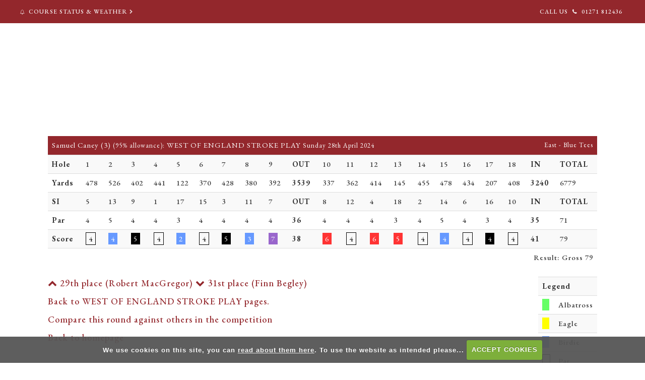

--- FILE ---
content_type: text/html; charset=UTF-8
request_url: https://www.sauntongolf.co.uk/viewround.php?roundid=187770
body_size: 33068
content:

<!DOCTYPE html>
<html lang="en">
<head>
<meta http-equiv="X-UA-Compatible" content="IE=edge" />
<title>Gross 79 scored by Samuel Caney (WEST OF ENGLAND STROKE PLAY)</title>


<link href="/styles/bootstrap.1655723398.css" rel="stylesheet" media="screen" type="text/css">
<link href="/styles/bootstrap_common.1655723398.css" rel="stylesheet" media="screen" type="text/css">


<link href="/customcss/styles/saunton.1766158712.css" rel="stylesheet" type="text/css" media="screen">

<link href="/print.1656928773.css" rel="stylesheet" type="text/css" media="print">
<script>
  var deviceType = 'computer';
  </script>
<meta name="viewport" content="width=device-width, initial-scale=1.0">
<!--[if lt IE 9]>
<script src="/javascript/html5shiv.js"></script>
<![endif]-->

<script src="/javascript/jquery.min.js"></script>
  <script src="/javascript/jquery-migrate-1.4.1.min.js"></script><link rel="stylesheet" href="/styles/fa440/css/font-awesome.min.css">
<script src="/javascript/jquery.mb.browser-master/jquery.mb.browser.min.js"></script><script type="text/javascript" src="/javascript/bootstrap.1655723397.js"></script>


 <link href="/images/sites/saunton/favicon.png" type="image/png" rel="icon" />

<meta name="revisit-after" content="1 days">
<meta name="robots" content="index,follow">
<meta name="description" content="Devon, Golf Membership in Devon, Saunton Golf Club, Saunton Golf Course, golf in devon, golf at saunton, top 100 golf course in England, Top 100">
<meta name="keywords" content="Saunton Golf Club, Saunton Golf Course, 36 hole devon course">
<meta http-equiv="Content-Type" content="text/html; charset=utf-8">
<meta http-equiv='content-language' content='en'>
<link rel="stylesheet" href="https://cdnjs.cloudflare.com/ajax/libs/animate.css/3.7.0/animate.min.css">
<link rel="preconnect" href="https://fonts.googleapis.com">
<link rel="preconnect" href="https://fonts.gstatic.com" crossorigin>
<link href="https://fonts.googleapis.com/css2?family=EB+Garamond:ital,wght@0,400;0,500;0,600;0,700;1,400;1,500;1,600;1,700&display=swap" rel="stylesheet">

<meta name="format-detection" content="telephone=no">


<script type="text/javascript">
function resizeDiv() {
  if (!document.querySelector('.body-contentpage .galleryInner')) {
    return;
  }
  // Get the div element with class galleryInner
const galleryInner = document.querySelector('.body-contentpage .galleryInner');
const galleryInnerHeight = galleryInner.offsetHeight;
const galleryInnerWidth = galleryInner.offsetWidth;
const testaspectRatio = (galleryInnerWidth / galleryInnerHeight).toFixed(2);

// Print the aspect ratio to the console
//console.log(`The aspect ratio of the first img is ${testaspectRatio}.`);


  var div = document.getElementById('slidecenter').getElementsByClassName('galleryInner')[0];
  
  var parentWidth = div.parentNode.clientWidth;
  var screenWidth = window.innerWidth;
  if (screenWidth > 400 && screenWidth <= 450) {
    var aspectRatio = 3.5; // Change this to the aspect ratio of your DIV
  } else if (screenWidth > 450 && screenWidth <= 600) {
    var aspectRatio = 3.5; // Change this to the aspect ratio of your DIV
  } else {
    var aspectRatio = 3.5; // Change this to the aspect ratio of your DIV
  } 
  var maxWidth = parentWidth * 1; // Change this to set the maximum width as a percentage of the parent width e.g 0.8 for 80%
  var width = screenWidth > maxWidth ? maxWidth : screenWidth;
  div.style.width = width + 'px';
  div.style.height = width / testaspectRatio + 'px';
}

window.addEventListener('resize', resizeDiv);
// Call the resizeDiv function when the page loads
window.onload = resizeDiv;
</script>

<meta name="google-site-verification" content="2f_doTy9diHT4OflrCxrzF6zc8Z_qi64-zd6Zoi1DlM" /> 

<!-- Google tag (gtag.js) -->
<script async src="https://www.googletagmanager.com/gtag/js?id=AW-10955066738"></script>
<script>
  window.dataLayer = window.dataLayer || [];
  function gtag(){dataLayer.push(arguments);}
  gtag('js', new Date());

  gtag('config', 'AW-10955066738');
</script>
<script type="text/javascript" src="/main.js"></script>
    
<script src="/javascript/jquery.cookie.js"></script>
<script src="/javascript/jquery.cookiecuttr.js"></script>
<link href="/styles/cookiecuttr.css" rel="stylesheet" type="text/css" media="screen">
<script type="text/javascript">
$(document).ready(function () {
$.cookieCuttr({
cookieAnalytics: false,
cookiePolicyLink: "/cookie-usage.php",
cookieMessage: 'We use cookies on this site, you can <a href="{{cookiePolicyLink}}" title="read about our cookies">read about them here</a>. To use the website as intended please...',
cookieNotificationLocationBottom: true,
}); });
</script><script type='text/javascript'> var layout3 = false; </script>
</head>
<body  class="body-class-viewroundphproundid123365 page-url-viewroundphproundid123365  body-root-home body-nav-current-   body-public php&#45;viewround  body-inner " >
  
<div style='display:none;'><p><a style='display:none;' href='/extlink.php' rel='nofollow'>More</a></p></div>
  <div id="outerborder"><div id="outleft"></div>
  <div id="container">
  <!--sphider_noindex-->
    <div id="printbanner"><p class="clubname"><span class='clubnametext'>Saunton Golf Club</span><img src="/images/resources/saunton/tslogo.jpg" align="right" alt=""></p></div><!-- Default Header Code!--->
<div class="header-wrapper noprint" id="header">
         
       <div class="navbar navbar-inverse navbar-fixed-top">
	     <div class="navbar-inner">
           
           <div class="topBar">
              <a href="/status_and_weather"><em class="fa fa-bell-o">&nbsp;</em> Course Status & Weather <em class="fa fa-chevron-right">&nbsp;</em></a>
             <span class="callUs"><span class="hideSmall">call us </span><em class="fa fa-phone">&nbsp;</em>       01271 812436</span>
           </div><!-- END OF .topBar -->
            
		  <div class="container">
               <div class="header-time">
   <script LANGUAGE="JavaScript"> 
<!-- 
//Work out correct time to update 
//Grab time from this server 
var cridlandnow = new Date("Jan 27 2026 11:07:33"); 
var cridlandcorrection = (new Date() - cridlandnow); 
//Only update every 30 secs 
timeID=window.setTimeout("cridlandtimeupdate();", 1000); 

function cridlandtimeupdate() { 
var weekday=["Sunday","Monday","Tuesday","Wednesday","Thursday","Friday","Saturday"];
var monthname=["January","February","March","April","May","June","July","August","September","October","November","December"];
//Get current date 
cridlandnow1 = new Date(); 
//Apply the correction 
var expdate = cridlandnow1.getTime(); 
expdate -= cridlandcorrection; 
cridlandnow1.setTime(expdate); 
cridlandhours = cridlandnow1.getHours(); 
cridlandsecs = cridlandnow1.getSeconds(); 

    if (cridlandhours>=13) {cridlandhours-=12;}
    if (cridlandnow1.getHours()>=12) {cridlandAorP="pm";}
    else
    {cridlandAorP="am"; } cridlandminutes = cridlandnow1.getMinutes();
if (cridlandminutes < 10) {cridlandminutes = "0" + cridlandminutes}; 
if (cridlandsecs < 10) {cridlandsecs = "0" + cridlandsecs}; 
cridlandc=cridlandhours+"."+cridlandminutes+":"+cridlandsecs+cridlandAorP; 
daystring = weekday[cridlandnow1.getDay()]; 
monthstring = monthname[cridlandnow1.getMonth()];
datestring = cridlandnow1.getDate();if (document.all) { 
//This is IE or Opera 
document.all['cridlandtime'].innerHTML = cridlandc; 
} else { 
//This is Mozilla 
document.getElementById("cridlandtime").innerHTML = cridlandc; 
} 
timeID=window.setTimeout("cridlandtimeupdate();",1000); 
} 
// --></script> 
<p class="tickingclock"><span id='cridlandtime'>11:07:33am</span></p>
  </div>
                 <a class="logoLink" href="/"><img src="/images/resources/saunton/logoTrans.png"></a>
              
         
        <div class="menuHamburgerHolder" onclick="openNav()">
                        
               <button type="button" data-toggle="collapse" class="menu menu-trigger" data-target=".nav-collapse.collapse" id="hamburger-icon" title="Menu">
                  <span class="menuText">Menu</span>
	     		  <span class="line line-1"></span>
	     		  <span class="line line-2"></span>
	     		  <span class="line line-3"></span>
	     		</button>
          
            </div><!-- end of menu hamburger holder -->
            
            
                    <div id="myNavbar" class="nav-collapse collapse slideInMenu">
                      <a href="javascript:void(0)" class="closebtn" onclick="closeNav()">&times;</a>
                    
                                            
                            <div id="topmenu">
  <ul id="nav" class="nav"><li class="first nav-level-1 nav-menu-home"><a href="/"><span>Home</span></a></li><li class=" nav-level-1 nav-menu-member_login"><a href="/member_login"><span>Member Login</span></a></li><li class=" nav-level-1 nav-menu-book_a_tee"><a href="/book_a_tee"><span>Book a Tee</span></a></li><li class="moredown dropdown nav-level-1 nav-haslevel-2 nav-menu-about_us"><a href="/about_us" class="moredown dropdown-toggle" data-toggle="dropdown"><span>About Us</span></a><ul class='dropdown-menu' role='menu' aria-labelledby="dropdownMenu"><li class=" nav-level-2 nav-menu-history_of_the_club"><a href="/history_of_the_club"><span>History of the Club</span></a></li><li class=" nav-level-2 nav-menu-championships"><a href="/championships"><span>Championships</span></a></li><li class=" nav-level-2 nav-menu-membership"><a href="/membership"><span>Membership</span></a></li><li class=" nav-level-2 nav-menu-careers"><a href="/careers"><span>Careers</span></a></li><li class=" nav-level-2 nav-menu-terms_and_conditions_of_sale"><a href="/terms_and_conditions_of_sale"><span>Terms &amp; Conditions of Sale</span></a></li><li class=" nav-level-2 nav-menu-junior_parental_consent_form"><a href="/junior_parental_consent_form"><span>Junior Parental Consent Form</span></a></li> </ul></li><li class="moredown dropdown nav-level-1 nav-haslevel-2 nav-menu-courses"><a href="/courses" class="moredown dropdown-toggle" data-toggle="dropdown"><span>Courses</span></a><ul class='dropdown-menu' role='menu' aria-labelledby="dropdownMenu"><li class=" nav-level-2 nav-menu-course_information"><a href="/course_information"><span>Course Information</span></a></li><li class=" nav-level-2 nav-menu-east_course"><a href="/east_course"><span>East Course</span></a></li><li class=" nav-level-2 nav-menu-west_course"><a href="/west_course"><span>West Course</span></a></li><li class=" nav-level-2 nav-menu-whs_info_and_local_rules"><a href="/whs_info_and_local_rules"><span>WHS Info &amp; Local Rules</span></a></li><li class=" nav-level-2 nav-menu-testimonials"><a href="/testimonials"><span>Testimonials</span></a></li><li class=" nav-level-2 nav-menu-atlantic_links"><a href="/atlantic_links"><span>Atlantic Links</span></a></li><li class=" nav-level-2 nav-menu-south_west_premier_links"><a href="/south_west_premier_links"><span>South West Premier Links</span></a></li><li class=" nav-level-2 nav-menu-putt_stop_catering"><a href="/putt_stop_catering"><span>Putt Stop Catering</span></a></li><li class=" nav-level-2 nav-menu-flora_and_fauna"><a href="/flora_and_fauna"><span>Flora &amp; Fauna</span></a></li> </ul></li><li class="moredown dropdown nav-level-1 nav-haslevel-2 nav-menu-visitors"><a href="/visitors" class="moredown dropdown-toggle" data-toggle="dropdown"><span>Visitors</span></a><ul class='dropdown-menu' role='menu' aria-labelledby="dropdownMenu"><li class=" nav-level-2 nav-menu-green_fees_and_information"><a href="/green_fees_and_information"><span>Green Fees &amp; Information</span></a></li><li class=" nav-level-2 nav-menu-book_your_tee_time"><a href="/book_your_tee_time"><span>Book Your Tee Time</span></a></li><li class=" nav-level-2 nav-menu-dress_code"><a href="/dress_code"><span>Dress Code</span></a></li><li class=" nav-level-2 nav-menu-bar_and_catering"><a href="/bar_and_catering"><span>Bar &amp; Catering</span></a></li><li class=" nav-level-2 nav-menu-where_to_stay"><a href="/where_to_stay"><span>Where to Stay</span></a></li><li class=" nav-level-2 nav-menu-electric_vehicle_charging"><a href="/electric_vehicle_charging"><span>Electric Vehicle Charging</span></a></li><li class=" nav-level-2 nav-menu-eating_out"><a href="/eating_out"><span>Eating Out</span></a></li> </ul></li><li class="moredown dropdown nav-level-1 nav-haslevel-2 nav-menu-opens"><a href="/opens" class="moredown dropdown-toggle" data-toggle="dropdown"><span>Opens</span></a><ul class='dropdown-menu' role='menu' aria-labelledby="dropdownMenu"><li class=" nav-level-2 nav-menu-bideford_bay_foursomes"><a href="/bideford_bay_foursomes"><span>Bideford Bay Foursomes 2026</span></a></li><li class=" nav-level-2 nav-menu-rules_of_competition"><a href="/rules_of_competition"><span>Rules of Competition</span></a></li><li class=" nav-level-2 nav-menu-open_competitions"><a href="/open_competitions"><span>Open Competitions</span></a></li><li class=" nav-level-2 nav-menu-live_leaderboards"><a href="/live_leaderboards"><span>Live Leaderboards</span></a></li><li class=" nav-level-2 nav-menu-open_week_2026"><a href="/open_week_2026"><span>Open Week 2026</span></a></li> </ul></li><li class=" nav-level-1 nav-menu-junior_academy"><a href="/junior_academy"><span>Junior Academy</span></a></li><li class="moredown dropdown nav-level-1 nav-haslevel-2 nav-menu-professional"><a href="/professional" class="moredown dropdown-toggle" data-toggle="dropdown"><span>Professional</span></a><ul class='dropdown-menu' role='menu' aria-labelledby="dropdownMenu"><li class=" nav-level-2 nav-menu-lesson_and_fitting_bookings"><a href="/lesson_and_fitting_bookings"><span>Lesson &amp; Fitting Bookings</span></a></li><li class=" nav-level-2 nav-menu-saunton_swing_studio"><a href="/saunton_swing_studio"><span>Saunton Swing Studio</span></a></li><li class=" nav-level-2 nav-menu-professional_staff"><a href="/professional_staff"><span>Professional Staff</span></a></li> </ul></li><li class="moredown dropdown nav-level-1 nav-haslevel-2 nav-menu-contact"><a href="/contact" class="moredown dropdown-toggle" data-toggle="dropdown"><span>Contact Us</span></a><ul class='dropdown-menu' role='menu' aria-labelledby="dropdownMenu"><li class=" nav-level-2 nav-menu-contact_information"><a href="/contact_information"><span>Contact Information</span></a></li><li class=" nav-level-2 nav-menu-find_us"><a href="/find_us"><span>Find Us</span></a></li> </ul></li></ul></div>
                        
                    </div><!-- end of nav-collapse collapse -->
                  
           </div>
         </div>
      </div>
      
                    
</div><!-- end of id header -->
  
   <!-- ///////// ////////////////////////// START OF MAIN CONTENT /////////// //////////////////////////////////////// -->
        <div class="content-wrapper">
            <div id="globalwrap">
                
              
              <a href="#" class="noprint bck"></a><!--/sphider_noindex--><div id="rounds"><table class='table table-striped'>
       <thead>
       <tr><td colspan="15">Samuel Caney (3) <span style="font-size:small;">(95%  allowance)</span>: WEST OF ENGLAND STROKE PLAY
       <span style="font-size:small;">Sunday 28th April 2024</span></td>
       <td style="font-size:small;text-align: right;" colspan="9">East - Blue Tees</td>
       </tr></thead>
  <tr class="subHead">
    <td class="rowheader"><strong>Hole</strong></td><td class="holes">1</td><td class="holes">2</td><td class="holes">3</td><td class="holes">4</td><td class="holes">5</td><td class="holes">6</td><td class="holes">7</td><td class="holes">8</td><td class="holes">9</td><td><strong>OUT</strong></td><td class="holes">10</td><td class="holes">11</td><td class="holes">12</td><td class="holes">13</td><td class="holes">14</td><td class="holes">15</td><td class="holes">16</td><td class="holes">17</td><td class="holes">18</td><td><strong>IN</strong></td><td><strong>TOTAL</strong></td></tr>
       <tr class="holedata">
        <td  class="rowheader"><strong>Yards</strong></td><td class="yards odd">478</td><td class="yards">526</td><td class="yards odd">402</td><td class="yards">441</td><td class="yards odd">122</td><td class="yards">370</td><td class="yards odd">428</td><td class="yards">380</td><td class="yards odd">392</td><td><strong>3539</strong></td><td class="yards odd">337</td><td class="yards">362</td><td class="yards odd">414</td><td class="yards">145</td><td class="yards odd">455</td><td class="yards">478</td><td class="yards odd">434</td><td class="yards">207</td><td class="yards odd">408</td><td><strong>3240</strong></td><td class="lastcol">6779</td></tr><tr class="holedata">
       <td  class="rowheader"><strong>SI</strong></td><td class="yards odd">5</td><td class="yards">13</td><td class="yards odd">9</td><td class="yards">1</td><td class="yards odd">17</td><td class="yards">15</td><td class="yards odd">3</td><td class="yards">11</td><td class="yards odd">7</td><td><strong>OUT</strong></td><td class="yards odd">8</td><td class="yards">12</td><td class="yards odd">4</td><td class="yards">18</td><td class="yards odd">2</td><td class="yards">14</td><td class="yards odd">6</td><td class="yards">16</td><td class="yards odd">10</td><td><strong>IN</strong></td><td class="lastcol"><strong>TOTAL</strong></td></tr><tr class="holedata"><td  class="rowheader"><strong>Par</strong></td><td class="holedata odd">4</td><td class="holedata">5</td><td class="holedata odd">4</td><td class="holedata">4</td><td class="holedata odd">3</td><td class="holedata">4</td><td class="holedata odd">4</td><td class="holedata">4</td><td class="holedata odd">4</td><td><strong>36</strong></td><td class="holedata odd">4</td><td class="holedata">4</td><td class="holedata odd">4</td><td class="holedata">3</td><td class="holedata odd">4</td><td class="holedata">5</td><td class="holedata odd">4</td><td class="holedata">3</td><td class="holedata odd">4</td><td><strong>35</strong></td><td class="lastcol">71</td></tr><tr class="holedata"><td  class="rowheader"><strong>Score</strong></td><td class="odd"><span  class="par">4</span></td><td><span  class="birdie">4</span></td><td class="odd"><span  class="bogey">5</span></td><td><span  class="par">4</span></td><td class="odd"><span  class="birdie">2</span></td><td><span  class="par">4</span></td><td class="odd"><span  class="bogey">5</span></td><td><span  class="birdie">3</span></td><td class="odd"><span  class="worse">7</span></td><td><strong>38</strong></td><td class="odd"><span  class="double">6</span></td><td><span  class="par">4</span></td><td class="odd"><span  class="double">6</span></td><td><span  class="double">5</span></td><td class="odd"><span  class="par">4</span></td><td><span  class="birdie">4</span></td><td class="odd"><span  class="par">4</span></td><td><span  class="bogey">4</span></td><td class="odd"><span  class="par">4</span></td><td><strong>41</td><td class="lastcol">79</td></tr><tr style="background-image:none; border: 0px;">
  <td class="finalres" colspan="22">Result: Gross 79</td>
 </tr></table>
<table class="table table-striped scorelegend hidden-phone pull-right span2" style="width:100px;">
<tr class="scorelegend"> 
<td colspan="2" class="legendheader"><strong>Legend</strong></td></tr>
<tr><td><span class="alba">&nbsp;</span></td><td>Albatross</td></tr>
<tr><td><span class="eagle">&nbsp;</span></td><td>Eagle</td></tr>
<tr><td><span class="birdie">&nbsp;</span></td><td>Birdie</td></tr>
<tr><td><span class="par">&nbsp;</span></td><td>Par</td></tr>
<tr><td><span class="bogey">&nbsp;</span></td><td>Bogey</td></tr>
<tr><td><span class="double">&nbsp;</span></td><td>Double Bogey</td></tr>
<tr><td><span class="worse">&nbsp;</span></td><td>Worse</td></tr>
</table><p><a href="viewround.php?roundid=187792"><i class='fa fa-chevron-up'></i>
      29th place (Robert MacGregor)</a> <a href="viewround.php?roundid=187767"
          ><i class='fa fa-chevron-down'></i> 31st place (Finn Begley)</a></p><p><a class="button" href="competition2.php?tab=details&compid=13208">Back to WEST OF ENGLAND STROKE PLAY pages.</a></p><p><a class="button" href="compareround.php?roundid=187770">Compare this round against others in the competition</a></p><p><a href="index.php" class="button">Back to homepage</a></p><br style='clear:both;'></div><div id="printfooter"><br><img src="/images/resources/saunton/tslogo.jpg" style="float:left;" class="footerClubLogo"><br><p class=\"para\" style=\"text-align:center;\">Created by intelligentgolf version 10.1.2.<br><br></div></div></div></div>
<!-- end of closing 2 divs already in admin panel .container and #globalwrap-->

<div class="footer">
  <div class="container">
    <div class="row-fluid">
	
       <div class="span10 members-footer-content">
	     &copy; 2026 Saunton Golf Club<span class="stopBreak">.</span> All Rights Reserved<span class="stopBreak">.</span> <a href="/cookie-usage.php">Cookies</a> <span class="footerSep">|</span> <a href="/privacy.php">Privacy policy</a>
	   </div>
	   
	   <div class="span2">
         <a class="igLogo" target="_blank" href="https://www.intelligentgolf.co.uk/"><img src="/images/darkbg_ig_logo.png" /></a>
                 <!-- USE EITHER /images/darkbg_ig_logo.png or /images/lightbg_ig_logo.png -->
	   </div>
	   
    </div>
  </div>
</div></div></div>
<div id="outright"></div></div>
<!-- Google tag (gtag.js) -->
<script async src="https://www.googletagmanager.com/gtag/js?id=G-G2JPNBBWW9"></script>
<script>
  window.dataLayer = window.dataLayer || [];
  function gtag(){dataLayer.push(arguments);}
  gtag("js", new Date());

  gtag("config", "G-G2JPNBBWW9", {
    "cookie_flags": "max-age=7200;secure;samesite=none",
    "auth": "Not Logged In",
    "userLevel": "Not Logged In",
    "memberType": "Not Logged In"
  });</script><!-- //////////////////////  YOUTUBE PLAYER IN SLIDER POSITION HOME PAGE //////////////////////////  -->
<script type="text/javascript" src="https://www.youtube.com/iframe_api"></script>
<script type="text/javascript">
    var player;
    function onYouTubeIframeAPIReady() {
        player = new YT.Player('player', {
            videoId: 'fO3rjyPtu7A',
            playerVars: {
                mute: 1,
                autoplay: 1,
                loop: 1,
                controls: 0,
                showinfo: 0,
                autohide: 0,
                enablejsapi: 1,
                modestbranding: 1,
                rel: 0,
                playlist: 'fO3rjyPtu7A',
                //vq: 'hd1080'
            },
            allowfullscreen: 1,
            events: {
                'onStateChange': onPlayerStateChange
            }
        });
    }
    function onPlayerStateChange(el) {
        if(el.data === 1) {
            jQuery('#video-overlay').fadeOut(2000);
        }
    
    }

</script>
<!-- //////////////////////  END OF YOUTUBE PLAYER IN SLIDER POSITION HOME PAGE //////////////////////////  -->



<script>
var acc = document.getElementsByClassName("accordion");
var i;

for (i = 0; i < acc.length; i++) {
  acc[i].addEventListener("click", function() {
    this.classList.toggle("active");
    var panel = this.nextElementSibling;
    if (panel.style.maxHeight) {
      panel.style.maxHeight = null;
    } else {
      panel.style.maxHeight = panel.scrollHeight + "px";
    } 
  });
}
</script>




<script>(function($) {
  $.fn.backToTop = function(options)
  {
	
	//Default options
	var settings = $.extend({
		iconName : 'fa fa-chevron-up',
		trigger : 700,
		fxName : 'fade',
		fxTransitionDuration : 500,
		scrollDuration : 1500
	}, options );	
	
	var btn = this,
		icon = settings.iconName,	
		trigger = settings.trigger,
		fxName = settings.fxName,
		duration = settings.fxTransitionDuration,
		scrollDuration = settings.scrollDuration;  
		
    this.each(function() {
		btn.prepend('<i class="'+icon+'"></i>')
		btn.addClass(fxName);
		btn.css({
			transitionDuration: duration+'ms'
		});
        
		$(window).scroll(function(){
			
			if($(window).scrollTop() > trigger){
				btn.addClass('bck-on');
	
			}else{
				btn.removeClass('bck-on');
			}
			
		
		});		
		
		btn.on('click',function(e){		
			e.preventDefault();
			$('html,body').animate({
				scrollTop: 0
			}, scrollDuration);			
		});		
	 
    });		

	return this;	
  };
})(jQuery);</script>
<script>

	$(function(){


		$('.bck').backToTop({
            iconName : 'fa fa-angle-up',
            fxName : 'rightToLeft'
        });

	});

	</script>
	



<script>
$(document).ready(function(){   
  setEmbeddedVideosHeight();
});

function setEmbeddedVideosHeight() {
  
  // Find all YouTube videos
  var $allVideos = $(".inPageContent iframe[src^='//player.vimeo.com'], .inPageContent iframe[src^='//www.youtube.com']"); // This is where you link to the video either vimeo or youtube
	
  // Figure out and save aspect ratio for each video
  $allVideos.each(function() {
  $(this)
    .data('aspectRatio', this.height / this.width)

    // and remove the hard coded width/height
    .removeAttr('height')
    .removeAttr('width');

  });
  
  // When the window is resized
  $(window).resize(function() {
	  
	  // Resize all videos according to their own aspect ratio
	  $allVideos.each(function() {
		var newWidth = $(this).parent().width();
		var $el = $(this);
		$el
		  .width(newWidth)
        .height(newWidth / (16/9));
		  //.height(newWidth * $el.data('aspectRatio'));
	  });
	  
  }).resize(); // Kick off one resize to fix all videos on page load
}
</script>


<script>
  $("#custom_32").val("Your email @")
  
  $('#custom_32').on('change blur',function(){
      if($(this).val().trim().length === 0){
        $('#custom_32').val("Your email @");
      }
    })
  
</script>
<script>
$("#custom_32").on("click", function() {
    if ($(this).val() == "Your email @")
        $(this).val("")
})
</script>


<script>
// weather icon swap SCRIPT FOR FOOTER FINAL

$(document).ready(function(){
$('.weathers .weatherImage img[src*="sunny"]').attr('src','/images/resources/saunton/customSunny.png');
$('.weathers .weatherImage img[src*="showers"]').attr('src','/images/resources/saunton/customShowers.png');
$('.weathers .weatherImage img[src*="cloud"]').attr('src','/images/resources/saunton/customCloud.png');
$('.weathers .weatherImage img[src*="rain"]').attr('src','/images/resources/saunton/customShowers.png');
$('.weathers .weatherImage img[src*="sunny_intervals"]').attr('src','/images/resources/saunton/customSunnyIntervals.png');
$('.weathers .weatherImage img[src*="clear_sky_night"]').attr('src','/images/resources/saunton/customClearNight.png');
$('.weathers .weatherImage img[src*="thunder"]').attr('src','/images/resources/saunton/customThunder.png');
$('.weathers .weatherImage img[src*="snow"]').attr('src','/images/resources/saunton/customSnow.png');
$('.weathers .weatherImage img[src*="snow_showers"]').attr('src','/images/resources/saunton/customSnow.png');
$('.weathers .weatherImage img[src*="rain_showers_night"]').attr('src','/images/resources/saunton/customNightRain.png');
$('.weathers .weatherImage img[src*="mist"]').attr('src','/images/resources/saunton/customMist.png');
$('.weathers .weatherImage img[src*="fog"]').attr('src','/images/resources/saunton/customMist.png');
});
</script>


<script>
// add class on scroll
      // --------------------------------------
  $(function () {
    
  $(document).scroll(function () {
	  var $nav = $(".body-public .menuHamburgerHolder");
	  $nav.toggleClass('scrolled', $(this).scrollTop() > $nav.height());
	});
});
</script>

<!--
<script>

// load Youtube API code asynchronously
var tag = document.createElement('script')

tag.src = "https://www.youtube.com/iframe_api";
var firstScriptTag = document.getElementsByTagName('script')[0]
firstScriptTag.parentNode.insertBefore(tag, firstScriptTag)

var isiOS = navigator.userAgent.match(/(iPad)|(iPhone)|(iPod)/i) != null //boolean check for iOS devices

var youtubelightbox = document.getElementById('youtubelightbox')
var player // variable to hold new YT.Player() instance

// Hide lightbox when clicked on
youtubelightbox.addEventListener('click', function(){
	this.style.display = 'none'
	player.stopVideo()
}, false)

// Exclude youtube iframe from above action
youtubelightbox.querySelector('.centeredchild').addEventListener('click', function(e){
	e.stopPropagation()
}, false)


// define onYouTubeIframeAPIReady() function and initialize lightbox when API is ready
function onYouTubeIframeAPIReady() {
	createlightbox()
}

// Extracts the Youtube video ID from a well formed Youtube URL
function getyoutubeid(link){
	// Assumed Youtube URL formats
	// https://www.youtube.com/watch?v=Pe0jFDPHkzo
	// https://youtu.be/Pe0jFDPHkzo
	// https://www.youtube.com/v/Pe0jFDPHkzo
	// and more
	
	//See http://stackoverflow.com/a/6904504/4360074
	var youtubeidreg = /(?:youtube\.com\/(?:[^\/]+\/.+\/|(?:v|e(?:mbed)?)\/|.*[?&]v=)|youtu\.be\/)([^"&?\/ ]{11})/i;
	return youtubeidreg.exec(link)[1] // return Youtube video ID portion of link
}

// Creates a new YT.Player() instance
function createyoutubeplayer(videourl){
	player = new YT.Player('playerdiv', {
		videoId: videourl,
		playerVars: {autoplay:1}
	})
}

// Main Youtube lightbox function
function createlightbox(){
	var targetlinks = document.querySelectorAll('.lightbox')
	for (var i=0; i<targetlinks.length; i++){
		var link = targetlinks[i]
		link._videoid = getyoutubeid(link) // store youtube video ID portion of link inside _videoid property
		targetlinks[i].addEventListener('click', function(e){
			youtubelightbox.style.display = 'block'
			if (typeof player == 'undefined'){ // if video player hasn't been created yet
				createyoutubeplayer(this._videoid)
			}
			else{
				if (isiOS){ // iOS devices can only use the "cue" related methods
					player.cueVideoById(this._videoid)
				}
				else{
					player.loadVideoById(this._videoid)
				}
			}
			e.preventDefault()
		}, false)
	}
}

</script>
-->



<script>
$('.body-public .menuHamburgerHolder').click(function(){
   $(this).toggle();
});
  $('.closebtn').click(function(){
   $('.body-public .menuHamburgerHolder').toggle();
});
</script>




<script>
$(document).ready(function(){
    var str = $('.members-footer-content').html(); // this gets the text that has the 2026 tag in
    $('.footer-copy').html(str); // this is where you want the year to be, I would make sure its not a wysiwyg
  });
</script>



<script>
  // scroll down
			// ----------------------------------
	 $("document").ready(function(){
        $('.ct-btn-scroll').click(function(){
            $('html, body').animate({
                scrollTop: $(".scrollTarget").offset().top-0
            }, 1500);
        });
       
    });
</script>


<!-- INCLUDE THIS AS STANDARD FOR INVALID PAGE -->
<script>
$("#global:contains('Invalid Page')").addClass("invalidPage");
</script>



<!-- REMOVE NAV CONTROL CIRCLE WHEN ONLY ONE SLIDE -->
<script>
    $(document).ready(function(){

  if ($(".nivo-controlNav a").length < 3) {
    $(".nivo-controlNav a").hide();
}
       });
</script> 



<script>
	$("#hamburger-icon").click(function () {
		$("#hamburger-icon").toggleClass("active");
	});
  
      
  // scroll down
			// ----------------------------------
			$(function() {
				
            $("a.ct-btn-scroll").on('click', function(event) {
              if (this.hash !== "") {
                event.preventDefault();
                var hash = this.hash;
                $('html, body').animate({
                  scrollTop: $(hash).offset().top
                }, 800, function(){
                  window.location.hash = hash;
                });
              } 
            });
          });
  
  	  
  // make mobile sub-menus fade in
     // ----------------------------------
  $(function () {
  
    $("a.moredown.dropdown-toggle").click(function(){
      $("ul.dropdown-menu a").fadeIn( "3000", "linear" );

      	});
});

</script>

<script>
/* Set the width of the side navigation to 300px */
function openNav() {
  document.getElementById("myNavbar").style.width = "300px";
}

/* Set the width of the side navigation to 0 */
function closeNav() {
  document.getElementById("myNavbar").style.width = "0";
}
  
    // make links open in new windows
 
$(document).ready(function(){
    $('.body-public .menu-section-atlantic-links > a').attr('target','_blank');
  }); 
  
</script>

<script>

  // change pace text
  $(document).ready(function(){
    $('.php-index .members-mobile-scoreentry').html('<h3>Book A Tee Time</h3><a class="btn" href="/memberbooking/">Book A Tee Time</a>');
  });

</script></body></html>

--- FILE ---
content_type: text/css;charset=UTF-8
request_url: https://www.sauntongolf.co.uk/customcss/styles/saunton.1766158712.css
body_size: 91197
content:
/* ////////////////////////// GENERAL STYLES AIMED MAINLY AT MEMBER'S AREA  ////////////////////////////////// */
* {
  box-sizing: border-box;
}
#outerborder {
  overflow-x: hidden;
  overflow-y: hidden;
}
body {
  padding: 0;
  font-weight: 500;
  margin: 0;
  font-family: 'EB Garamond', serif;
  color: #333;
  font-size: 16px;
  line-height: 26px;
  letter-spacing: 1px;
  background: #f7f5f0;
}
h1,
h2,
h3,
h4,
h5,
h6 {
  font-family: 'EB Garamond', serif;
  color: #555;
  font-weight: normal;
  line-height: normal;
  letter-spacing: 1px;
}
a {
  color: #93272c;
  outline: 0 !important;
  text-decoration: none;
}
a:hover {
  color: #a9363b;
  outline: 0 !important;
  text-decoration: none;
}
a:focus {
  text-decoration: none;
}
#container {
  min-height: calc(100vh - 50px);
}
@media (max-width: 767px) {
  #container {
    min-height: calc(100vh - 145px);
  }
}
/* /////////////// /// //////////  .inPageContent ONLY styles ///////// ///////////// //// */
.inPageContent {
  color: #333;
  padding: 80px 20px 40px 20px;
  max-width: 1180px;
  margin: 0 auto;
}
@media (max-width: 767px) {
  .inPageContent .sidebar {
    margin-top: 60px;
  }
}
@media (min-width: 768px) and (max-width: 979px) {
  .inPageContent .container {
    width: auto;
  }
}
.inPageContent h1,
.inPageContent h2,
.inPageContent h3,
.inPageContent h4,
.inPageContent h5,
.inPageContent h6 {
  color: #93272c;
}
.inPageContent h1 {
  font-size: 36px;
}
@media (max-width: 767px) {
  .inPageContent h1 {
    font-size: 28px;
  }
}
.inPageContent h2 {
  font-size: 26px;
  color: #333;
}
@media (max-width: 767px) {
  .inPageContent h2 {
    font-size: 24px;
  }
}
.inPageContent h3 {
  font-size: 24px;
  color: #93272c;
  font-weight: 500;
}
@media (max-width: 767px) {
  .inPageContent h3 {
    font-size: 22px;
  }
}
.inPageContent h4 {
  font-size: 16px;
  color: #333;
  text-transform: uppercase;
}
.inPageContent h5 {
  display: inline-block;
}
@media (max-width: 480px) {
  .inPageContent h5 {
    display: block;
  }
}
.inPageContent h6 {
  display: inline-block;
}
@media (max-width: 480px) {
  .inPageContent h6 {
    display: block;
  }
}
.inPageContent a {
  color: #93272c;
}
.inPageContent a:hover {
  color: #a9363b;
}
.inPageContent hr {
  border-top: 1px solid #efefef;
  border-bottom: none;
}
.inPageContent ul {
  margin-top: 20px;
  margin-bottom: 20px;
}
.inPageContent ul li {
  color: #333;
  list-style-type: none;
}
.inPageContent ul li:before {
  content: '\f111';
  font-family: 'FontAwesome';
  margin-right: 7px;
  font-size: 6px;
  position: relative;
  top: -2px;
}
.inPageContent table {
  width: 100%;
  margin-bottom: 30px;
  text-align: center;
}
.inPageContent table td {
  border: 1px solid #c7c5c5;
  padding: 5px;
}
@media (max-width: 480px) {
  .inPageContent table td {
    padding: 5px 10px;
    letter-spacing: 0;
  }
}
.inPageContent table th {
  border: 1px solid #c7c5c5;
  font-weight: normal;
  padding: 10px 0;
}
.inPageContent form {
  max-width: 750px;
  margin: 0 auto;
}
.inPageContent form .customFormLine {
  color: #333;
  position: relative;
}
.inPageContent form .customFormLine input,
.inPageContent form .customFormLine textarea {
  width: 100%;
  margin-bottom: 20px;
  background: #efefef;
}
.inPageContent form .customFormLine input[type="checkbox"] {
  width: auto;
  height: auto;
  margin: 5px;
}
.inPageContent form .customFormLine input {
  height: 35px;
}
.inPageContent form .customFormLine textarea {
  height: 100px;
}
.inPageContent form .customFormLine label,
.inPageContent form .customFormLine .radioLabel {
  color: #333;
}
.inPageContent form .customFormLine label.customnoformat {
  display: none;
}
.inPageContent form .customFormLine span.checkboxLabel {
  color: #333;
}
.inPageContent form .customFormLine span.customFormMultiCheckBoxWrapper {
  margin-bottom: 30px;
  display: block;
}
.inPageContent form .customFormRadioItem {
  width: auto;
  height: auto;
  margin-top: 0;
  margin-bottom: 0;
  margin-right: 15px;
  display: inline-block;
  padding: 5px;
  margin-bottom: 20px;
}
.inPageContent form .customFormRadioItem input {
  width: auto;
  height: auto;
  margin-top: 16px;
  margin-right: 5px;
}
.inPageContent form .ui-datepicker-trigger {
  position: absolute;
  right: 20px;
  top: -5px;
}
.inPageContent h5 a,
.inPageContent form input[type="submit"],
.inPageContent .map_popup_form input[type=submit] {
  display: inline-block;
  background: #93272c;
  color: #fff;
  border: 1px solid;
  text-transform: uppercase;
  padding: 10px 18px;
  margin: 15px 5px;
  font-size: 14px;
  -webkit-transition: all 0.5s ease-in-out;
  -moz-transition: all 0.5s ease-in-out;
  transition: all 0.5s ease-in-out;
  font-family: 'EB Garamond', serif;
}
.inPageContent h5 a:hover,
.inPageContent form input[type="submit"]:hover,
.inPageContent .map_popup_form input[type=submit]:hover {
  color: #fff;
}
@media (max-width: 480px) {
  .inPageContent h5 a,
  .inPageContent form input[type="submit"],
  .inPageContent .map_popup_form input[type=submit] {
    margin: 7px 0;
  }
}
.inPageContent h6 a {
  background: #333;
  color: #fff;
  border: 1px solid #333;
  display: inline-block;
  text-transform: uppercase;
  padding: 10px 18px;
  margin: 15px 5px;
  font-size: 14px;
  -webkit-transition: all 0.5s ease-in-out;
  -moz-transition: all 0.5s ease-in-out;
  transition: all 0.5s ease-in-out;
  font-family: 'EB Garamond', serif;
}
.inPageContent h6 a:hover {
  color: #fff;
}
@media (max-width: 480px) {
  .inPageContent h6 a {
    margin: 7px 0;
  }
}
/* /////////////// /// //////////  .subMenu ONLY styles ///////// ///////////// //// */
.subMenu {
  background: none;
  text-align: center;
  padding: 5px;
}
@media (max-width: 480px) {
  .subMenu {
    padding: 10px;
  }
}
.subMenu .inner {
  border-bottom: 1px solid #ccc;
  max-width: 1180px;
  margin: 0 auto;
}
.subMenu ul {
  margin: 0;
}
.subMenu .menu-section h2 {
  display: none;
}
.subMenu .menu-section li {
  list-style-type: none;
  display: inline;
  text-transform: uppercase;
  font-size: 14px;
}
.subMenu .menu-section li.current a {
  color: #93272c;
}
.subMenu .menu-section li a {
  margin: 10px;
  text-decoration: none;
  display: inline-block;
  color: #000;
  letter-spacing: 0;
}
.subMenu .menu-section li a:hover {
  color: #93272c;
}
@media (max-width: 480px) {
  .subMenu .menu-section li a {
    margin: 10px;
    display: block;
    border: 1px solid #333;
    padding: 10px;
  }
}
/* /////////////// /// //////////  .sliderHolder + captions/scroll/navs etc styles ///////// ///////////// //// */
.sliderHolder {
  position: relative;
}
.sliderHolder .galleryInner,
.sliderHolder .galleryInner img {
  width: 100vw !important;
  height: 100vh !important;
  max-width: 100%;
  object-fit: cover;
  min-height: 450px;
}
@media (max-width: 1199px) {
  .sliderHolder .galleryInner,
  .sliderHolder .galleryInner img {
    height: auto !important;
  }
}
.sliderHolder .galleryInner:before,
.sliderHolder .galleryInner img:before {
  display: block;
  position: absolute;
  background-image: linear-gradient(to top, rgba(0, 0, 0, 0) 0, #000 100%);
  height: 150px;
  width: 100%;
  content: '';
  top: 0;
  z-index: 9;
}
.sliderHolder .galleryInner:after,
.sliderHolder .galleryInner img:after {
  display: none;
  position: absolute;
  background-image: linear-gradient(to bottom, rgba(0, 0, 0, 0) 0, #000 100%);
  height: 150px;
  width: 100%;
  content: '';
  bottom: 0;
  z-index: 9;
}
@media (max-width: 1199px) {
  .sliderHolder .galleryInner:after,
  .sliderHolder .galleryInner img:after {
    display: none;
  }
}
.sliderHolder.innerSliderHolder .galleryInner,
.sliderHolder.innerSliderHolder .galleryInner img {
  height: auto !important;
  min-height: 250px;
  object-fit: cover;
}
.sliderHolder.shortSlider .galleryInner:after,
.sliderHolder.shortSlider .galleryInner img:after {
  display: none;
}
.sliderHolder .nivo-directionNav {
  display: none !important;
}
.sliderHolder .nivo-controlNav-1Wrapper {
  display: none !important;
}
.sliderHolder .nivo-caption {
  left: 50%;
  top: 50%;
  bottom: auto;
  width: auto;
  height: auto;
  transform: translate(-50%, -50%);
  background: rgba(255, 255, 255, 0.75);
  text-align: center;
  opacity: 1;
}
@media (max-width: 480px) {
  .sliderHolder .nivo-caption {
    width: 80%;
  }
}
.sliderHolder .nivo-caption h4 {
  font-size: 18px;
  line-height: 30px;
  padding: 0 20px;
  text-transform: uppercase;
  font-weight: 500;
  letter-spacing: 1.5px;
}
@media (max-width: 767px) {
  .sliderHolder .nivo-caption h4 {
    font-size: 16px;
    line-height: 24px;
  }
}
.sliderHolder a.ct-btn-scroll.ct-js-btn-scroll {
  position: absolute;
  bottom: 70px;
  z-index: 99;
  width: 100px;
  text-align: center;
  left: 0;
  right: 0;
  margin-left: auto;
  margin-right: auto;
  color: #fff;
  font-size: 14px;
  letter-spacing: 1.5px;
}
.sliderHolder a.ct-btn-scroll.ct-js-btn-scroll:after {
  content: '';
  height: 55px;
  background: #fff;
  width: 1px;
  top: 40px;
  position: absolute;
  left: 50%;
  transform: translatex(-50%);
}
@media (max-width: 1199px) {
  .sliderHolder a.ct-btn-scroll.ct-js-btn-scroll {
    display: none;
  }
}
.sliderHolder a.ct-btn-scroll.ct-js-btn-scroll:hover,
.sliderHolder a.ct-btn-scroll.ct-js-btn-scroll:active,
.sliderHolder a.ct-btn-scroll.ct-js-btn-scroll:focus {
  color: #ffb0b4;
  text-decoration: none;
}
.sliderHolder .fa-chevron-down:before {
  content: "\f078";
  display: inline-block;
  margin: 0 auto;
  width: 100%;
}
.sliderHolder .ct-js-btn-scroll.animated {
  animation-duration: 2s;
  animation-delay: 0.5s;
  -o-animation-duration: 2s;
  -o-animation-delay: 0.5s;
  -moz-animation-duration: 2s;
  -moz-animation-delay: 0.5s;
  -webkit-animation-duration: 2s;
  -webkit-animation-delay: 0.5s;
}
.sliderHolder em.animated.fa.fa-chevron-down.heartBeat {
  display: block;
}
.sliderHolder .sliderCaptions {
  position: absolute;
  left: 50%;
  top: 50%;
  transform: translate(-50%, -50%);
  z-index: 9;
  text-align: center;
  width: 100%;
  padding: 0 20px;
}
.sliderHolder .sliderCaptions.animated {
  animation-duration: 4s;
  animation-delay: 0.2s;
  -o-animation-duration: 4s;
  -o-animation-delay: 0.2s;
  -moz-animation-duration: 4s;
  -moz-animation-delay: 0.2s;
  -webkit-animation-duration: 4s;
  -webkit-animation-delay: 0.2s;
}
.sliderHolder .sliderCaptions img {
  width: 60px;
  -webkit-transition: all 0.5s ease-in-out;
  -moz-transition: all 0.5s ease-in-out;
  transition: all 0.5s ease-in-out;
  opacity: 0.8;
}
.sliderHolder .sliderCaptions img:hover {
  opacity: 1;
  width: 65px;
}
@media (min-height: 0px) and (max-height: 399px) {
  .sliderHolder .sliderCaptions img {
    width: 40px;
  }
}
.sliderHolder .sliderCaptions h1 {
  color: #fff;
  font-size: 68px;
  letter-spacing: 2px;
  text-shadow: 1px 1px 1px #000;
  text-transform: none;
  margin-bottom: 0;
  margin-top: 0;
}
@media (max-width: 480px) {
  .sliderHolder .sliderCaptions h1 {
    font-size: 48px;
  }
}
@media (min-height: 0px) and (max-height: 399px) {
  .sliderHolder .sliderCaptions h1 {
    font-size: 38px;
  }
}
.sliderHolder .sliderCaptions h2 {
  color: #fff;
  font-weight: bold;
  font-size: 32px;
  letter-spacing: 2px;
  text-shadow: 1px 1px 1px #000;
  margin-bottom: 0;
  margin-top: 0;
}
@media (max-width: 480px) {
  .sliderHolder .sliderCaptions h2 {
    font-size: 24px;
  }
}
@media (min-height: 0px) and (max-height: 399px) {
  .sliderHolder .sliderCaptions h2 {
    font-size: 18px;
  }
}
.sliderHolder .sliderLogo {
  position: absolute;
  top: 100px;
  left: 50%;
  transform: translatex(-50%);
  z-index: 9;
}
@media (max-width: 767px) {
  .sliderHolder .sliderLogo {
    top: 70px;
    left: auto;
    right: 0;
    transform: none;
  }
}
.sliderHolder .sliderLogo img {
  width: 90px;
}
@media (max-width: 767px) {
  .sliderHolder .sliderLogo img {
    width: 50px;
  }
}
.sliderHolder .bookTeeButton {
  position: absolute;
  right: 40px;
  top: 70px;
  z-index: 10;
}
@media (max-width: 767px) {
  .sliderHolder .bookTeeButton {
    display: none;
  }
}
.sliderHolder .bookTeeButton a {
  display: inline-block;
  background: #fff;
  color: #93272c;
  text-transform: uppercase;
  font-size: 11px;
  padding: 7px 15px;
  position: relative;
}
.sliderHolder .bookTeeButton a:before {
  content: '';
  position: absolute;
  left: -4px;
  top: -4px;
  right: -4px;
  bottom: -4px;
  border: 1px solid #fff;
}
.sliderHolder .bookTeeButton a:hover {
  color: #333;
  background: #efefef;
}
.sliderHolder .sliderLogos {
  position: absolute;
  left: 40px;
  bottom: 40px;
  z-index: 10;
}
.sliderHolder .sliderLogos img {
  padding: 10px;
  max-width: 90px;
}
@media (min-width: 980px) {
  .sliderHolder .sliderLogos img {width: 120px; max-width:120px;}
}

@media (max-width: 480px) {
  .sliderHolder .sliderLogos {
    left: 0;
    width: 100%;
    text-align: center;
  }
}
/* /////////////// //// ////////// WEATHER ///////////////// ///////////////// */
.statusPage {
  text-align: center;
  padding-top: 30px;
}
.statusPage span.updated {
  display: block;
  color: #848484;
  text-transform: uppercase;
  font-size: 10px;
}
.statusPage .weathers {
  display: grid;
  grid-template-columns: repeat(3, 1fr);
  background: #b45458;
  padding: 20px;
  width: 100%;
  color: #fff;
  margin-top: 40px;
}
@media (max-width: 480px) {
  .statusPage .weathers {
    grid-template-columns: repeat(2, 1fr);
  }
}
@media (max-width: 979px) {
  .statusPage .weathers {
    margin-right: 0;
  }
}
.statusPage .weathers .weatherSingle:last-of-type {
  margin-right: 0;
}
@media (max-width: 480px) {
  .statusPage .weathers .weatherSingle:last-of-type {
    display: none;
  }
  .statusPage .weathers .weatherSingle:nth-of-type(2) {
    margin-right: 0;
  }
}
.statusPage .weathers .weatherDate {
  order: 1;
  margin: 10px 0;
  font-size: 22px;
  text-transform: uppercase;
}
.statusPage .weathers .weatherTemp {
  order: 2;
}
.statusPage .weathers .weatherImage {
  order: 3;
}
.statusPage .weathers .weatherImage img {
  width: 45px;
  margin-top: 15px;
}
.body-public #globalwrap .image-night {
  background: none;
}
/* //////// ///////////////////   lightbox STYLES  ///////// //// ////////////////// ////  */
/* Parent element can be any width and height */
.parent {
  position: fixed;
  width: 100%;
  /* can be any width */
  height: 100%;
  left: 0;
  top: 0;
  display: none;
  text-align: center;
  z-index: 9999;
}
.parent:before {
  /* pseudo element to force vertical centering of child element */
  content: '';
  display: inline-block;
  height: 100%;
  vertical-align: middle;
}
.parent:after {
  /* pseudo element to create overlay */
  background: black;
  content: '';
  position: absolute;
  width: 100%;
  height: 100%;
  top: 0;
  left: 0;
  opacity: 0.5;
  z-index: 10;
}
/* Centered child element can be any width and height */
.centeredchild {
  position: relative;
  /* position element to participate in z-indexing */
  z-index: 20;
  /* higher z-index than overlay */
  display: inline-block;
  vertical-align: middle;
  width: 80%;
  /* can be any width */
}
/* Video container to maintain Youtube 16:9 aspect ratio */
.videowrapper {
  position: relative;
  padding-top: 25px;
  padding-bottom: 56.25%;
  /* 16:9 aspect ratio */
  height: 0;
}
/* Make Youtube IFRAME responsive */
.videowrapper iframe {
  position: absolute;
  top: 0;
  left: 0;
  width: 100%;
  height: 100%;
}
.php-ckeditor .lightbox {
  display: none;
}
/* ////////// ///////////////////////  HOLE TOUR MENU STYLES /////////////// ////////////////////  */
.holeNavigationRow {
  background: none;
  position: absolute;
  margin-top: -70px;
  z-index: 10;
  width: 100%;
  text-align: center;
}
@media (max-width: 979px) {
  .holeNavigationRow {
    margin-top: -70px;
  }
}
@media (max-width: 767px) {
  .holeNavigationRow {
    margin-top: 0;
    position: relative;
    background: #dbdbdb;
    padding: 10px;
  }
}
.holeNavigationRow .menu-section h2 {
  display: none;
}
.holeNavigationRow .holeNavigation {
  text-align: center;
  padding: 10px;
}
.holeNavigationRow .holeNavigation .menu-section {
  display: inline-block;
  position: relative;
  width: auto;
  margin: 0 auto;
  text-align: center;
}
.holeNavigationRow .holeNavigation .menu-section ul {
  margin: 0;
}
.holeNavigationRow .holeNavigation .menu-section ul li {
  list-style-type: none;
  display: inline;
}
.holeNavigationRow .holeNavigation .menu-section ul li a {
  color: #fff;
  text-transform: uppercase;
  display: inline-block;
  padding: 4px 0;
  font-weight: normal;
  font-size: 24px;
  text-decoration: none;
  margin: 0 12px;
}
@media (max-width: 979px) {
  .holeNavigationRow .holeNavigation .menu-section ul li a {
    margin: 0 9px;
  }
}
@media (max-width: 767px) {
  .holeNavigationRow .holeNavigation .menu-section ul li a {
    display: inline-block;
    width: 35px;
    float: left;
    margin: 5px;
    padding: 7px;
    background: rgba(102, 27, 31, 0.8);
    color: #fff;
    font-size: 18px;
  }
}
.holeNavigationRow .holeNavigation .menu-section ul li a:hover {
  color: #ffb0b4;
}
@media (max-width: 767px) {
  .holeNavigationRow .holeNavigation .menu-section ul li a:hover {
    background: #ffb0b4;
    color: #fff;
  }
}
.holeNavigationRow .holeNavigation .menu-section ul li.current a {
  position: relative;
}
.holeNavigationRow .holeNavigation .menu-section ul li.current a:before {
  content: '';
  position: absolute;
  background: #fff;
  width: 100%;
  height: 2px;
  bottom: -4px;
  left: 0;
}
@media (max-width: 767px) {
  .holeNavigationRow .holeNavigation .menu-section ul li.current a {
    background: #b61743;
  }
  .holeNavigationRow .holeNavigation .menu-section ul li.current a:before {
    display: none;
  }
}
@media (max-width: 767px) {
  .holeNavigationRow .holeNavigation .menu-section ul li:nth-child(10) a {
    clear: left;
  }
}
@media (max-width: 480px) {
  .holeNavigationRow .holeNavigation .menu-section ul li:nth-child(10) a {
    clear: none;
  }
}
@media (max-width: 480px) {
  .holeNavigationRow .holeNavigation .menu-section ul li:nth-child(7) a,
  .holeNavigationRow .holeNavigation .menu-section ul li:nth-child(13) a {
    clear: left;
  }
}
/* ////////// ///////////////////////  HOLE STAT STYLES /////////////// ////////////////////  */
.holeStats {
  margin: 20px 0;
}
@media (max-width: 767px) {
  .holeStats {
    margin: 10px auto;
    text-align: left;
    display: inline-block;
  }
}
.holeStats .statContainer {
  display: inline-block;
  position: relative;
  margin: 10px;
  padding-left: 20px;
}
@media (max-width: 767px) {
  .holeStats .statContainer {
    margin: 10px;
    display: block;
  }
}
.holeStats .statContainer .statCircle {
  height: 12px;
  width: 12px;
  -webkit-border-radius: 50%;
  -moz-border-radius: 50%;
  -ms-border-radius: 50%;
  border-radius: 50%;
  border: none;
  display: inline-block;
  position: absolute;
  left: 0;
  transform: translatey(-50%);
  top: 50%;
}
.holeStats .statContainer .statCircle.whiteCircle {
  background: #fff;
}
.holeStats .statContainer .statCircle.yellowCircle {
  background: #fff000;
}
.holeStats .statContainer .statCircle.blueCircle {
  background: #0060ff;
}
.holeStats .statContainer .statCircle.redCircle {
  background: #ff0000;
}
/* //////// ///////////////////   .addressFooter STYLES  ///////// //// ////////////////// ////  */
/*---------  MOBILE FIRST ------- */
.addressFooter {
  padding: 80px 20px 40px 20px;
  background: url("https://saunton.designmode.intelligentgolf.co.uk/images/resources/saunton/addressFooter_bg.jpg") center left no-repeat;
  background-size: cover;
  text-align: center;
  color: #333;
  font-weight: 500;
  font-size: 15px;
  /* -- END OF .socialIcons --------  */
}
.addressFooter .inner {
  max-width: 750px;
  margin: 0 auto;
}
.addressFooter a {
  color: #333;
}
.addressFooter a:hover {
  color: #93272c;
}
.addressFooter .address {
  text-transform: uppercase;
  font-size: 16px;
  letter-spacing: 0;
  margin-bottom: 5px;
}
.addressFooter .socialIcons {
  display: grid;
  grid-template-columns: repeat(auto-fit, 40px);
  justify-content: center;
  margin: 20px 0;
}
.addressFooter .socialIcons em {
  border: 1px solid #93272c;
  width: 35px;
  height: 35px;
  background: transparent;
  text-align: center;
  display: inline-block;
  padding: 8px 9px 8px 11px;
  margin: 0 1px 15px 1px;
  font-size: 16px;
  -webkit-transition: all 0.5s ease-in-out;
  -moz-transition: all 0.5s ease-in-out;
  transition: all 0.5s ease-in-out;
  -webkit-border-radius: 50%;
  -moz-border-radius: 50%;
  -ms-border-radius: 50%;
  border-radius: 50%;
  color: #93272c;
}
.addressFooter .socialIcons em.fa.fa-twitter {
  padding: 8px 9px 8px 9px;
}
.addressFooter .socialIcons em:hover {
  -webkit-border-radius: 0px;
  -moz-border-radius: 0px;
  border-radius: 0px;
}
.addressFooter .bottomFooterStandard.footer-copy {
  margin-bottom: 15px;
}
.addressFooter .igLogo {
  margin-bottom: 150px;
}
.addressFooter .igLogo img {
  width: 120px;
}
.addressFooter .footerSep {
  margin: 0 3px;
}
@media (max-width: 767px) {
  .addressFooter .footerSep {
    margin: 0;
    display: block;
    font-size: 0;
    line-height: 0;
  }
}
@media (max-width: 767px) {
  .addressFooter .commaBreak {
    display: block;
    font-size: 0;
    line-height: 0;
  }
}
@media (max-width: 767px) {
  .addressFooter .stopBreak {
    display: block;
    font-size: 0;
    line-height: 0;
  }
}
.addressFooter .footerlogos a img {
  max-width: 100px;
  padding: 10px;
}
/* ---- END OF .addressFooter --- */
/* //////// ///////////////////   .newsletterSubscribe STYLES  ///////// //// ////////////////// ////  */
.newsletterSubscribe {
  text-align: center;
}
.newsletterSubscribe h3 {
  color: #93272c;
  font-size: 26px;
  font-weight: 500;
  font-size: 200;
  letter-spacing: 1px;
  line-height: 32px;
}
.newsletterSubscribe p {
  margin-bottom: 30px;
  text-transform: uppercase;
}
.newsletterSubscribe #customform_6 fieldset#thankyou {
  width: 500px;
  margin-top: 20px;
  margin-left: auto;
  margin-right: auto;
  position: relative;
}
@media (max-width: 767px) {
  .newsletterSubscribe #customform_6 fieldset#thankyou {
    width: 280px;
  }
}
.newsletterSubscribe #customform_6 .customFormLine {
  position: initial;
}
.newsletterSubscribe #customform_6 label {
  position: absolute;
  top: 10px;
  left: 10px;
  color: #ababab;
  display: none;
}
.newsletterSubscribe #customform_6 .alert.alert-error + span label {
  display: none;
}
.newsletterSubscribe #customform_6 .alert li {
  list-style-type: none;
}
.newsletterSubscribe #customform_6 .alert-danger,
.newsletterSubscribe #customform_6 .alert-error {
  background-color: #b63e50;
  border: none;
  color: #fff;
}
.newsletterSubscribe #customform_6 div#thankyou p {
  margin: 10px;
  background: #b63e50;
  padding: 10px;
  display: inline-block;
}
.newsletterSubscribe #customform_6 #thankyou .customFormLine input {
  height: 40px;
  width: 400px;
  margin-bottom: 20px;
  -webkit-border-radius: 0px;
  -moz-border-radius: 0px;
  border-radius: 0px;
  background: #efefef;
  float: left;
  border: none;
  padding-left: 15px;
}
@media (max-width: 767px) {
  .newsletterSubscribe #customform_6 #thankyou .customFormLine input {
    width: 280px;
  }
}
.newsletterSubscribe #customform_6 #thankyou #custom_6_submit {
  display: inline-block;
  border: 1px solid;
  text-transform: uppercase;
  padding: 10px 18px;
  margin: 15px 5px;
  font-size: 14px;
  -webkit-transition: all 0.5s ease-in-out;
  -moz-transition: all 0.5s ease-in-out;
  transition: all 0.5s ease-in-out;
  font-family: 'EB Garamond', serif;
  float: left;
  margin: 0;
  border: none;
  background: #93272c;
  color: #fff;
  font-size: 12px;
  font-weight: 500;
}
.newsletterSubscribe #customform_6 #thankyou #custom_6_submit:hover {
  color: #fff;
}
@media (max-width: 480px) {
  .newsletterSubscribe #customform_6 #thankyou #custom_6_submit {
    margin: 7px 0;
  }
}
.newsletterSubscribe #customform_6 #thankyou #custom_6_submit:hover {
  -webkit-border-radius: 0;
  -moz-border-radius: 0;
  border-radius: 0;
  background: #707070;
}
@media (max-width: 767px) {
  .newsletterSubscribe #customform_6 #thankyou #custom_6_submit {
    margin-left: auto;
    margin-right: auto;
    margin-top: 0;
    float: none;
  }
}
.newsletterSubscribe #customform_6 #thankyou br {
  display: none;
}
/* //////// ///////////////////   scroll to top button css  ///////// //// ////////////////// ////  */
.body-class-members .bck {
  display: none;
}
.bck {
  position: fixed;
  bottom: 16rem;
  right: 1rem;
  background: #93272c;
  color: #fff;
  visibility: hidden;
  width: 40px;
  height: 40px;
  -webkit-border-radius: 50%;
  -moz-border-radius: 50%;
  border-radius: 50%;
  line-height: 40px;
  text-align: center;
  transition-property: all;
}
.bck.bck-on {
  visibility: visible;
  z-index: 999999;
}
.fade {
  opacity: 0;
}
.bck-on.fade {
  opacity: 1;
}
.rightToLeft {
  right: -50px;
}
.bck-on.rightToLeft {
  right: 1rem;
}
.bottomToTop {
  bottom: -50px;
}
.bck-on.bottomToTop {
  bottom: 1rem;
}
.bck-leftToRight {
  left: -50px;
}
.bck-on.leftToRight {
  left: 1rem;
}
.topToBottom {
  top: -50px;
}
.bck-on.topToBottom {
  top: 1rem;
}
.bck i.fa.fa-angle-up {
  color: #fff;
  font-size: 28px;
  line-height: 35px;
}
.backText {
  font-size: 12px;
}
/* //////// ///////////////////   .footer STYLES  ///////// //// ////////////////// ////  */
.footer {
  background: #93272c;
  color: #fff;
  font-size: 0.8em;
  height: 50px;
  line-height: 28px;
  padding-top: 10px;
}
.footer a {
  color: #fff;
}
.footer a:hover {
  color: #ffb0b4;
}
@media (max-width: 767px) {
  .footer {
    text-align: center;
    height: 145px;
    line-height: 22px;
    padding: 10px 5px 2px 5px;
  }
}
.footer a.igLogo img {
  width: 85px;
  float: right;
}
@media (max-width: 767px) {
  .footer a.igLogo img {
    float: none;
    margin-top: 5px;
  }
}
.footer .footerSep {
  margin: 0 3px;
}
@media (max-width: 767px) {
  .footer .footerSep {
    margin: 0;
    display: block;
    font-size: 0;
    line-height: 0;
  }
}
@media (max-width: 767px) {
  .footer .commaBreak {
    display: block;
    font-size: 0;
    line-height: 0;
  }
}
@media (max-width: 767px) {
  .footer .stopBreak {
    display: block;
    font-size: 0;
    line-height: 0;
  }
}
.body-public .footer {
  display: none;
}
body[class*="php-"] .footer,
.body-class-visitorbooking .footer,
.body-class-getawayletter .footer,
[class*="body-class-setcoursestatus"] .footer,
.body-class-opens .footer,
.body-loginpage .footer,
[class*="body-class-match"] .footer {
  display: block;
}
/* //////// ///////////////////   accordion  ///////// //// ////////////////// ////  */
.andyAccordion .accordion {
  cursor: text;
}
.body-public .andyAccordion,
.body-root-information .andyAccordion {
  margin-top: 60px;
}
.body-public .andyAccordion .accordion,
.body-root-information .andyAccordion .accordion {
  background-color: #eee;
  color: #444;
  padding: 18px;
  width: 100%;
  border: none;
  text-align: left;
  outline: none;
  font-size: 15px;
  transition: 0.4s;
  cursor: pointer;
  margin-bottom: 10px;
  position: relative;
}
.body-public .andyAccordion .accordion p,
.body-root-information .andyAccordion .accordion p {
  margin-bottom: 0;
}
.body-public .andyAccordion .active,
.body-root-information .andyAccordion .active,
.body-public .andyAccordion .accordion:hover,
.body-root-information .andyAccordion .accordion:hover {
  background-color: #93272c;
  color: #fff;
}
.body-public .andyAccordion .active:after,
.body-root-information .andyAccordion .active:after,
.body-public .andyAccordion .accordion:hover:after,
.body-root-information .andyAccordion .accordion:hover:after {
  color: #fff !important;
}
.body-public .andyAccordion .accordion:after,
.body-root-information .andyAccordion .accordion:after {
  content: '\002B';
  color: #777;
  font-weight: bold;
  position: absolute;
  right: 20px;
  top: 50%;
  transform: translatey(-50%);
}
.body-public .andyAccordion .active:after,
.body-root-information .andyAccordion .active:after {
  content: "\2212";
}
.body-public .andyAccordion .panel,
.body-root-information .andyAccordion .panel {
  padding: 0 18px;
  background-color: white;
  max-height: 0;
  overflow: hidden;
  transition: max-height 0.2s ease-out;
}
.body-public .andyAccordion .panel ul,
.body-root-information .andyAccordion .panel ul {
  list-style: inside;
}
.php-ckeditor .andyAccordion .accordion {
  font-size: 16px;
  background: #efefef;
  padding: 10px;
}
.php-ckeditor .andyAccordion .panel {
  margin-bottom: 40px;
  max-height: none !important;
}
/* //////// ///////////////////   inPageContent gallery and slider STYLES  ///////// //// ////////////////// ////  */
.inPageContent #gallery div.ss-controls .play,
.inPageContent div#thumbs div.top,
.inPageContent #gallery div.caption-container,
.inPageContent #gallery div.controls {
  display: none;
}
.inPageContent #gallery div.slideshow img {
  border: none;
}
.inPageContent #gallery div.slideshow span.image-wrapper {
  width: 100%;
}
@media (min-width: 768px) {
  .inPageContent #thumbs {
    width: 750px !important;
    margin: 0 auto;
    float: none;
  }
}
.inPageContent #gallery {
  max-width: 750px;
  margin: 0 auto;
}
.inPageContent #thumbs li:before {
  display: none;
}
.inPageContent #thumbs ul.thumbs li.selected a.thumb {
  background: none;
}
.inPageContent #thumbs a.thumb {
  padding: 0;
  border: none;
  position: relative;
  -webkit-transition: all 0.5s ease-in-out;
  -moz-transition: all 0.5s ease-in-out;
  transition: all 0.5s ease-in-out;
}
.inPageContent .pull-right.gallery-image,
.inPageContent .pull-left.gallery-thumbs {
  width: 100%;
}
.inPageContent .pull-left.gallery-thumbs {
  margin-left: 0;
  margin-top: 0;
}
.inPageContent div#thumbs div.bottom {
  margin-top: 22px;
  float: left;
}
.inPageContent div.pagination span.current {
  background-color: rgba(102, 27, 31, 0.8);
  border-color: rgba(102, 27, 31, 0.8);
}
.inPageContent ul.thumbs img {
  margin: 0;
}
.inPageContent div.pagination a,
.inPageContent div.pagination span.current,
.inPageContent div.pagination span.ellipsis {
  margin-right: 8px;
}
.inPageContent div.pagination a:hover {
  background-color: #404242;
}
.inPageContent .galleryWrapper.galleryWrapperNivo {
  position: relative;
  margin-bottom: 30px;
}
@media (min-width: 768px) {
  .inPageContent .galleryWrapper.galleryWrapperNivo {
    max-width: 750px;
    margin: 0 auto;
  }
}
.inPageContent .galleryInner.nivoInner.nivoSlider,
.inPageContent .galleryInner.nivoInner.nivoSlider img {
  max-width: 100%;
  width: 100% !important;
  height: auto !important;
}
.inPageContent .nivo-controlNav-Wrapper {
  position: absolute;
  width: 100px;
  bottom: 10px;
  left: auto;
  right: 10px;
  z-index: 9;
}
.inPageContent .nivo-controlNav a {
  background: #eaeaea;
  width: 10px;
  height: 10px;
  -webkit-border-radius: 50%;
  -moz-border-radius: 50%;
  -ms-border-radius: 50%;
  border-radius: 50%;
  margin: 3px;
}
.inPageContent .nivo-controlNav a.active {
  background: #ffb0b4;
}
.inPageContent .nivo-directionNav {
  display: none !important;
}
.inPageContent .nivo-caption {
  left: 50%;
  top: 50%;
  bottom: auto;
  width: auto;
  height: auto;
  transform: translate(-50%, -50%);
  background: rgba(255, 255, 255, 0.85);
  text-align: center;
  opacity: 1;
}
@media (max-width: 480px) {
  .inPageContent .nivo-caption {
    width: 80%;
  }
}
.inPageContent .nivo-caption h4 {
  font-size: 18px;
  line-height: 30px;
  padding: 0 20px;
  color: #333;
  font-family: 'EB Garamond', serif;
}
@media (max-width: 767px) {
  .inPageContent .nivo-caption h4 {
    font-size: 16px;
    line-height: 24px;
  }
}
/* //////// ///////////////////   navbar standard styles  ///////// //// ////////////////// ////  */
#header .navbar {
  margin-bottom: 0;
}
#header .navbar-inner {
  background: #93272c;
  border: none;
  min-height: 60px;
}
#header .navbar-inner .container {
  position: relative;
}
@media (max-width: 767px) {
  #header .navbar-inner .container {
    padding-left: 20px;
    padding-right: 20px;
  }
}
#header .navbar-inner .container #myNavbar .logoLinkOffCanvas {
  display: none;
}
#header .navbar-inner .container #myNavbar .closebtn {
  display: none;
}
@media (min-width: 980px) {
  #header .navbar-inner #nav {
    left: 70px;
  }
}
@media (max-width: 979px) {
  #header .navbar-inner #nav {
    margin-top: 90px;
  }
}
#header .navbar-inner #nav li.dropdown .dropdown-toggle {
  background-color: transparent;
}
@media (max-width: 979px) {
  #header .navbar-inner #nav li.dropdown .dropdown-toggle {
    background: rgba(102, 27, 31, 0.8) url("https://saunton.designmode.intelligentgolf.co.uk/images/resources/saunton/menuDownToggle2.png") right 15px center no-repeat;
  }
}
@media (max-width: 979px) {
  #header .navbar-inner #nav li.dropdown.open .dropdown-toggle {
    background: rgba(102, 27, 31, 0.8) url("https://saunton.designmode.intelligentgolf.co.uk/images/resources/saunton/menuUpToggle.png") right 15px center no-repeat;
  }
}
#header .navbar-inner #nav li a {
  color: #fff;
  padding: 20px 14px;
  text-transform: uppercase;
  font-size: 13px;
}
@media (min-width: 980px) and (max-width: 1199px) {
  #header .navbar-inner #nav li a {
    letter-spacing: 0.2px;
    color: #fff;
    padding: 20px 12px;
  }
}
@media (max-width: 979px) {
  #header .navbar-inner #nav li a {
    background: rgba(102, 27, 31, 0.8);
    margin: 10px;
    padding: 12px !important;
  }
}
#header .navbar-inner #nav li a:hover {
  color: #ffb0b4;
}
#header .navbar-inner #nav li a#logoutbtn {
  color: #ffb0b4;
}
#header .navbar-inner #nav li .dropdown-menu {
  margin: 0;
  background-color: rgba(147, 39, 44, 1);
  border: none;
  -webkit-border-top-right-radius: 0;
  -webkit-border-bottom-right-radius: 4px;
  -moz-border-radius-topright: 0;
  -moz-border-radius-bottomright: 4px;
  border-top-right-radius: 0;
  border-bottom-right-radius: 4px;
  -webkit-border-top-left-radius: 0;
  -moz-border-radius-topleft: 0;
  border-top-left-radius: 0;
  -webkit-box-shadow: none;
  -moz-box-shadow: none;
  box-shadow: none;
  opacity: 0;
  pointer-events: none;
  -webkit-transition: all 0.5s ease-in-out;
  -moz-transition: all 0.5s ease-in-out;
  transition: all 0.5s ease-in-out;
}
@media (min-width: 980px) {
  #header .navbar-inner #nav li .dropdown-menu {
    display: block;
  }
}
@media (max-width: 979px) {
  #header .navbar-inner #nav li .dropdown-menu {
    margin: 0 20px 0 20px;
    background: none;
  }
}
#header .navbar-inner #nav li .dropdown-menu a {
  padding: 8px 12px;
  border-bottom: 1px dotted #0b0b1d;
}
@media (min-width: 980px) {
  #header .navbar-inner #nav li .dropdown-menu a:hover {
    background: none;
  }
}
#header .navbar-inner #nav li .dropdown-menu li:last-child a {
  border: none;
}
#header .navbar-inner #nav li.open > .dropdown-menu {
  pointer-events: auto;
  opacity: 1;
}
#header .navbar-inner #nav li.current > a,
#header .navbar-inner #nav li.active > a {
  color: #ffb0b4;
}
#header .navbar-inner #nav li.active.open > a {
  color: #fff;
}
#header .navbar-inner #nav li.nav-menu-information ul li:nth-last-child(2) a {
  border: none;
}
#header .navbar-inner .logoLink {
  position: absolute;
  left: 0;
  width: 55px;
  z-index: 9;
  margin-top: 1px;
}
@media (max-width: 979px) {
  #header .navbar-inner .logoLink {
    left: 50%;
    transform: translatex(-50%);
    margin-top: -4px;
  }
}
#header .navbar-inner #hamburger-icon {
  outline: 0;
  position: absolute;
  right: 15px;
  top: 10px;
  background-color: transparent;
  z-index: 100;
  width: 55px;
  color: #fff;
  border: none;
  text-transform: uppercase;
  border-radius: 0;
}
@media (min-width: 980px) {
  #header .navbar-inner #hamburger-icon {
    display: none;
  }
}
@media (max-width: 767px) {
  #header .navbar-inner #hamburger-icon {
    right: 25px;
  }
}
#header .navbar-inner #hamburger-icon .line {
  display: block;
  background: #fff;
  height: 2px;
  margin: 5px;
  right: 18px;
  border-radius: 0px;
  -webkit-transition: all 0.5s ease-in-out;
  -moz-transition: all 0.5s ease-in-out;
  transition: all 0.5s ease-in-out;
}
#header .navbar-inner #hamburger-icon .menuText {
  display: none;
}
.topBar {
  display: none;
}
/* //////////////////////////////// //////////////  OFF CANVAS MENU ////////////////////////// /// */
.body-public #header .navbar-fixed-top {
  position: fixed;
}
.body-public #header .navbar-fixed-top .navbar-inner {
  padding: 0;
  background: none;
  -webkit-box-shadow: none;
  -moz-box-shadow: none;
  box-shadow: none;
  min-height: 0;
}
.body-public #header .navbar-fixed-top .navbar-inner .topBar {
  display: block;
  background: #93272c;
  color: #fff;
  padding: 10px 20px;
  text-transform: uppercase;
  font-size: 12px;
  padding-left: 40px;
}
@media (max-width: 767px) {
  .body-public #header .navbar-fixed-top .navbar-inner .topBar {
    padding-left: 30px;
    font-size: 11px;
    letter-spacing: 0.5px;
  }
}
.body-public #header .navbar-fixed-top .navbar-inner .topBar a {
  color: #fff;
}
.body-public #header .navbar-fixed-top .navbar-inner .topBar a:hover {
  color: #ffb0b4;
}
.body-public #header .navbar-fixed-top .navbar-inner .topBar .fa {
  font-size: 9px;
  opacity: 0.8;
}
.body-public #header .navbar-fixed-top .navbar-inner .topBar span.callUs {
  float: right;
  padding-right: 25px;
}
@media (max-width: 767px) {
  .body-public #header .navbar-fixed-top .navbar-inner .topBar span.callUs {
    padding-right: 20px;
  }
}
@media (max-width: 480px) {
  .body-public #header .navbar-fixed-top .navbar-inner .topBar span.callUs .hideSmall {
    display: none;
  }
}
.body-public #header .navbar-fixed-top .navbar-inner .topBar span.callUs .fa {
  font-size: 11px;
  margin-left: 5px;
  opacity: 1;
}
.body-public #header .navbar-fixed-top .navbar-inner .menuHamburgerHolder {
  background: none;
  position: fixed;
  width: 85px;
  height: 75px;
  top: 60px;
  left: 20px;
  -webkit-transition: all 0.5s ease-in-out;
  -moz-transition: all 0.5s ease-in-out;
  transition: all 0.5s ease-in-out;
}
.body-public #header .navbar-fixed-top .navbar-inner .menuHamburgerHolder.scrolled {
  background: #93272c;
}
@media (max-width: 767px) {
  .body-public #header .navbar-fixed-top .navbar-inner .menuHamburgerHolder {
    left: 10px;
    top: 60px;
    background: #93272c;
  }
}
.body-public #header .navbar-fixed-top .navbar-inner .logoLink {
  left: 15px;
  transform: none;
  top: 15px;
  width: 90px;
  position: fixed;
  display: none;
}
.body-public #header .navbar-fixed-top .navbar-inner .nav-collapse {
  overflow: auto;
}
.body-public #header .navbar-fixed-top .navbar-inner #hamburger-icon {
  display: block;
  right: 15px;
  top: 0;
  overflow: visible;
  height: 60px;
}
.body-public #header .navbar-fixed-top .navbar-inner #hamburger-icon .menuText {
  display: inline-block;
  position: absolute;
  right: 9px;
  font-size: 12px;
  bottom: -6px;
  color: #fff;
  -webkit-transition: all 0.5s ease-in-out;
  -moz-transition: all 0.5s ease-in-out;
  transition: all 0.5s ease-in-out;
  font-family: 'EB Garamond', serif;
}
.body-public #header .navbar-fixed-top .navbar-inner .menuHamburgerHolder:hover #hamburger-icon .line {
  background: #ffb0b4;
}
.body-public #header .navbar-fixed-top .navbar-inner .menuHamburgerHolder:hover #hamburger-icon .menuText {
  color: #ffb0b4;
}
.body-public #header .navbar-fixed-top .navbar-inner #myNavbar {
  width: 0;
  overflow-x: hidden !important;
  overflow-y: auto !important;
  position: fixed;
  left: 0;
  top: 46px;
  z-index: 9999;
  height: 100% !important;
  -webkit-transition: all 0.5s ease-in-out;
  -moz-transition: all 0.5s ease-in-out;
  transition: all 0.5s ease-in-out;
  background: rgba(0, 0, 0, 0.7);
  padding-top: 100px;
  padding-bottom: 150px;
}
.body-public #header .navbar-fixed-top .navbar-inner #myNavbar .closebtn {
  display: inline-block;
  color: #fff;
  position: absolute;
  top: 20px;
  left: 0;
  font-size: 36px;
  margin-left: 0;
  padding: 17px 30px;
  background: #000;
}
.body-public #header .navbar-fixed-top .navbar-inner #myNavbar .logoLinkOffCanvas {
  display: block;
  position: relative;
  width: 300px;
  text-align: center;
  margin-top: 60px;
  margin-bottom: 10px;
}
.body-public #header .navbar-fixed-top .navbar-inner #myNavbar .logoLinkOffCanvas img {
  width: 60px;
}
.body-public #header .navbar-fixed-top .navbar-inner #myNavbar .nav {
  width: 300px;
  margin-top: 0;
  left: 0;
}
.body-public #header .navbar-fixed-top .navbar-inner #myNavbar .nav li {
  float: none;
  padding-top: 0;
}
.body-public #header .navbar-fixed-top .navbar-inner #myNavbar .nav li a {
  padding: 10px 14px;
  margin: 5px 10px;
  font-size: 13px;
  background: none;
  clear: left;
}
.body-public #header .navbar-fixed-top .navbar-inner #myNavbar .nav li a:hover {
  color: #ffb0b4;
  background-color: transparent;
}
.body-public #header .navbar-fixed-top .navbar-inner #myNavbar .nav li a.moredown {
  background: transparent url("https://saunton.designmode.intelligentgolf.co.uk/images/resources/saunton/menuDownToggle2.png") right 15px center no-repeat;
  clear: left;
}
.body-public #header .navbar-fixed-top .navbar-inner #myNavbar .nav li.nav-level-1.current a,
.body-public #header .navbar-fixed-top .navbar-inner #myNavbar .nav li.nav-level-1.current a:hover {
  background: none;
  color: #ffb0b4;
}
.body-public #header .navbar-fixed-top .navbar-inner #myNavbar .nav li.open > .dropdown-menu {
  position: relative;
}
.body-public #header .navbar-fixed-top .navbar-inner #myNavbar .nav li.moredown.active a.moredown {
  background: url("https://saunton.designmode.intelligentgolf.co.uk/images/resources/saunton/menuDownToggle2.png") right 15px center no-repeat;
  color: #ffb0b4;
  -webkit-box-shadow: none;
  -moz-box-shadow: none;
  box-shadow: none;
}
.body-public #header .navbar-fixed-top .navbar-inner #myNavbar .nav li.moredown.active.open .moredown,
.body-public #header .navbar-fixed-top .navbar-inner #myNavbar .nav li.moredown.open .moredown {
  background: url("https://saunton.designmode.intelligentgolf.co.uk/images/resources/saunton/menuUpToggle.png") right 15px center no-repeat;
  color: #fff;
  -webkit-box-shadow: none;
  -moz-box-shadow: none;
  box-shadow: none;
}
.body-public #header .navbar-fixed-top .navbar-inner #myNavbar .nav li .dropdown-menu {
  background: transparent;
  width: 240px;
  padding-top: 0;
  margin: 0 0 10px 20px;
  -webkit-transition: none;
  -moz-transition: none;
  transition: none;
  animation-duration: 0s;
  animation-delay: 0s;
  -o-animation-duration: 0s;
  -o-animation-delay: 0s;
  -moz-animation-duration: 0s;
  -moz-animation-delay: 0s;
  -webkit-animation-duration: 0s;
  -webkit-animation-delay: 0s;
}
.body-public #header .navbar-fixed-top .navbar-inner #myNavbar .nav li .dropdown-menu li a {
  border: none;
  width: 100%;
  margin: 5px 0;
  padding: 1px 10px;
  clear: both;
  color: #fff;
  font-size: 0.75em;
}
.body-public #header .navbar-fixed-top .navbar-inner #myNavbar .nav li .dropdown-menu li a:hover {
  color: #ffb0b4;
}
.body-public #header .navbar-fixed-top .navbar-inner #myNavbar .nav li .dropdown-menu li.nav-level-2.current > a {
  color: #ffb0b4;
}
.body-public #header .navbar-fixed-top .navbar-inner #myNavbar .nav li .dropdown-menu:before,
.body-public #header .navbar-fixed-top .navbar-inner #myNavbar .nav li .dropdown-menu:after {
  display: none;
}
/* stop javascript off canvas script affecting members pages*/
.body-class-members #mynavbar,
body:not(.body-public) #myNavbar {
  width: 100% !important;
}
.body-class-members .menu-trigger,
body:not(.body-public) .menu-trigger {
  z-index: 99;
}
/* //////// ///////////////////   system pages no need to touch  ///////// //// ////////////////// ////  */
.body-public span.customFormRadioItem + br {
  display: none;
}
/* Google Map Styles */
div#map_container {
  width: 100% !important;
  height: 550px !important;
  color: #333;
}
a#map_to_here_button:hover,
a#map_from_here_button:hover {
  color: #ffb0b4;
}
.gm-style .gm-style-iw-c {
  line-height: 24px !important;
  border-top: 10px solid rgba(147, 39, 44, 0.85) !important;
}
#globalwrap .map_popup_form input[type=text] {
  height: 35px !important;
}
.gm-style-iw-d {
  padding: 0 5px !important;
}
/* //// ///// MIN WIDTH 980 ///// //// ///////  */
@media (min-width: 980px) {
  #globalwrap {
    padding-top: 0;
  }
}
/* end of styles moved from custom css */
.inPageContent .span12 form .customFormLine input,
.inPageContent .span12 form .customFormLine textarea {
  text-align: center;
}
#date_form .picker input {
  cursor: pointer;
  padding: 3px;
  margin-right: 15px !important;
}
img.ui-datepicker-trigger {
  position: absolute;
  right: 20px;
  top: 0;
}
#header .navbar-inverse .nav li.nav-menu-information .dropdown-menu > li:nth-last-child(2) > a {
  border-bottom: none;
}
.body-class-members.body-contentpage #global .container {
  max-width: 100%;
}
.body-public .tipForm form input[type="submit"] {
  letter-spacing: 0;
  font-size: 12px;
  padding: 5px 10px;
}
.cluetip-jtip #cluetip-inner {
  overflow: hidden;
}
.php-ckeditor .inPageContent td {
  border: 2px solid #1a4267 !important;
}
.body-class-visitorbooking.body-public img.ui-datepicker-trigger {
  top: 0;
  right: 20px;
  position: absolute;
}
.body-class-visitorbooking.body-public #date_form .picker input[type=text] {
  margin-right: 20px;
}
.hcapsig .dropdown-menu {
  background-color: #dedfde;
}
div#cluetip {
  /*width: auto !important; this was causing a shadow on Wells visitor booking pop up but needed on previous sites */
}
.cc-cookies {
  width: 100% !important;
}
.body-root-home #latestcomp img[height="16"],
img[height="14"] {
  margin-left: 7px;
  margin-top: -3px;
}
#login fieldset {
  padding: 0;
  margin: 0;
  border: 0;
  display: inline-block;
}
#login fieldset .control-label {
  float: none;
  width: auto;
  padding-top: 10px;
  text-align: center;
}
#login fieldset .controls {
  margin-left: auto;
}
#login fieldset .controls input.btn {
  margin-left: 0;
  margin-right: 0;
}
#login fieldset .controls input[type="checkbox"] {
  height: auto;
  margin: 10px 0 30px 0;
}
#login fieldset .controls label.checkbox input.inline {
  width: 20px !important;
  margin: 4px 0 20px 0;
}
/* system login page & course status */
#login input,
.php-coursestatus textarea,
.body-class-setcoursestatus textarea,
.body-class-setcoursestatuscourseid1 textarea {
  height: 40px;
  width: 100% !important;
  margin-bottom: 10px;
}
#login .controls input.btn {
  text-transform: uppercase;
  letter-spacing: 1px;
  text-shadow: none;
  border: none;
  margin-top: 20px;
}
#login label.checkbox {
  padding-left: 0;
  text-align: center;
}
#login .controls label.checkbox input.inline {
  margin-left: -5px;
}
/* ///////////// /////////// max-width 1199px ////////////////// ///// */
@media (max-width: 1199px) {
  .nametable a.btn.button {
    font-size: 11px !important;
  }
  .nametable td {
    font-size: 11px !important;
    padding: 5px 2px !important;
  }
}
@media (min-width: 481px) and (max-width: 767px) {
  #globalwrap .teebooking #date_form .tabs li.current a {
    font-size: 14px;
    margin: 0;
    background: #93272c;
  }
}
@media (max-width: 480px) {
  #login fieldset {
    transform: translateX(0px);
  }
  /* compact tables small screens */
  table td {
    font-size: 12px;
  }
  table th {
    font-size: 12px;
    font-weight: normal !important;
    padding: 2px !important;
  }
  .php-viewround .table th,
  .table td {
    padding: 5px 2px;
    font-size: 10px;
    letter-spacing: 0;
  }
  .php-awayplayer table {
    display: block;
    overflow-x: auto;
  }
  table.table.scorecard {
    display: block;
    overflow-x: auto;
  }
}
@media (max-width: 480px) {
  #diaryTable.table {
    display: block;
    overflow-x: auto;
  }
}
/* make css editor in backend more manageable */
.CodeMirror-wrap .CodeMirror-scroll {
  height: 600px;
}
/*-----------------------------------------------------------------
                SCORECARD
-----------------------------------------------------------------*/
.scorecard {
  text-align: center;
  border: 1px solid #a5a5a5;
}
.scorecard td,
.scorecard th {
  border: 1px solid #a5a5a5;
  text-align: center;
}
.White {
  background: #fff;
  color: #333;
}
.Yellow {
  background: #ffff00;
  color: #333;
}
.Red {
  background: #ff0000;
  color: #fff;
}
.Blue {
  background: #0063ac;
  color: #fff;
}
@media (max-width: 979px) {
  .body-public.php-cookie-usage #global {
    padding: 20px;
  }
}
#globalwrap .map_popup_form input[type=submit] {
  font-size: 11px;
  padding: 5px;
}
.body-public[class*="php-"] #globalwrap {
  /*background: #efefef;
    padding: 20px;
    margin-top: 90px;
    color: #333;
    margin-bottom: 50px;*/
  border: none;
}
/* ////// ////////////////////////////// //////////////////////// //////////////////// ///////////////////// /////////// //////////////////// END OF STYLES FOR MEMBERS PAGES THAT GENERALLY DO NOT NEED TO TOUCH ///////////////// ////// ///// / ////////////////////////////////////////////// ////////////////////////////////// //////////////////////////////////////////// ///////////////// ////////////////////////// ////////////////// */
/* fix for my golf my rounds overlaping table with gross scoring trend */
@media (min-width: 768px) and (max-width: 979px) {
  table#course-handicap {
    overflow: auto;
    display: block;
  }
}
/* make memteetime table scroll x on mobile portrait */
@media (max-width: 480px) {
  table#memteetimes,
  .body-class-members #globalwrap table#memteetimes {
    width: 100%;
    display: block;
    overflow: auto;
  }
}
/* AQ Facebook style */
#facebox input {
  height: 30px;
}
@media (max-width: 480px) {
  .php-knockout table.knockout {
    display: block;
    overflow-x: auto;
  }
}
@media (max-width: 767px) {
  table#threads {
    display: block;
    overflow: auto;
  }
}
.php-flexiblereport img.ui-datepicker-trigger {
  position: relative;
  right: -5px;
  top: -6px;
}
@media (min-width: 768px) {
  body.body-class-teeloginphp .content-wrapper .row .span6 {
    width: 45%;
  }
}
@media (max-width: 767px) {
  .knockout {
    display: block;
    overflow-x: auto;
  }
}
@media (max-width: 480px) {
  body.php-cookie-usage table {
    display: block;
    overflow-x: auto;
  }
}
/* //////// ///////////////////   system pages to customise css  ///////// //// ////////////////// ////  */
body #globalwrap .price span.badge {
  width: 44px !important;
  font-size: 12px !important;
}
/* ///////////////////////////////// ///////////////  LOGIN PAGE ///////////////////////////////////// */
.body-loginpage #login {
  padding: 20px 20px;
  border: 2px solid rgba(147, 39, 44, 0.85);
  text-align: center;
}
#login h3 {
  color: rgba(102, 27, 31, 0.8);
  text-transform: uppercase;
  margin-bottom: 30px;
}
#login .controls input.btn {
  display: inline-block;
  background: #93272c;
  color: #fff;
  border: 1px solid;
  text-transform: uppercase;
  padding: 10px 18px;
  margin: 15px 5px;
  font-size: 14px;
  -webkit-transition: all 0.5s ease-in-out;
  -moz-transition: all 0.5s ease-in-out;
  transition: all 0.5s ease-in-out;
  font-family: 'EB Garamond', serif;
}
#login .controls input.btn:hover {
  color: #fff;
}
@media (max-width: 480px) {
  #login .controls input.btn {
    margin: 7px 0;
  }
}
/* ////////////////////// /////////////////// /////// NEWS PHP FRONT-END ////////////// ////////////// ///////  */
.body-public .news-item {
  border-bottom: 1px dotted rgba(102, 27, 31, 0.8);
  margin-bottom: 20px;
  padding-bottom: 20px;
}
.body-public .news-item .media-heading {
  color: rgba(102, 27, 31, 0.8);
}
.body-public p.news-date {
  font-size: 12px;
}
.body-public .news-summary a.read-more {
  background: rgba(147, 39, 44, 0.85);
  color: #fff;
  font-family: 'EB Garamond', serif;
  font-size: 12px !important;
  padding: 5px 10px;
  text-transform: uppercase;
  margin-top: 20px;
  display: inline-block;
  -webkit-border-radius: 5px;
  -moz-border-radius: 5px;
  border-radius: 5px;
}
/* ////////////////////////////// /////////////////////// //////////////////////////////// /////////////////////////// ////////////////////////// ///////////////////   MEMBERS PAGES BACKGROUNDS ETC ///////////////////// ////// ///////// ////////////////////// //////////////////////////////////////////// ///////////////////////////// //////////// */
body.php-whshcaprecord .content-wrapper {
  min-height: calc(100vh - 50px);
}
#globalwrap #global .tabs li.current a {
  background: #93272c;
  border: none;
  color: #fff;
}
/* website templates page etc - styles / header page */
.adminWrapper form h1 {
  font-size: 20px;
  border-bottom: 1px dotted;
  text-transform: uppercase;
}
/* pages like viewround.php , competition, twos etc on public */
.body-public.php-viewround #container,
.body-public.php-csscalc #container,
.body-public.php-twos #container {
  background: var(--systemAndMembersContainerBackground);
  background-size: cover;
  background-attachment: fixed;
  padding-top: 80px;
}
.body-public.php-viewround table,
.body-public.php-csscalc table,
.body-public.php-twos table {
  background: #fff;
}
.body-public.php-viewround div#rounds {
  background: rgba(255, 255, 255, 0.78);
  padding: 20px;
  margin-bottom: 40px;
}
.body-public.php-csscalc h4 {
  background: rgba(147, 39, 44, 0.85);
  padding: 20px;
  color: #fff;
  font-weight: normal;
  display: inline-block;
}
/* /////////////////////// /////////// /////   ///////////////////////////// ////////////////////// /////////////////////////////////////// /PHP CK EDITOR ///////////////  ////////////////////////////// /// /////////////////////////////////////////////////////////////////////////////////////////////////////////////// ///// /////////// //////////////////////////////////////  ////////////////////////////////// */
.ig-wysiwyg-editor-navbar .navbar-inverse .navbar-inner {
  background: rgba(102, 27, 31, 0.8);
  padding-top: 5px;
  padding-bottom: 10px;
}
@media (min-width: 768px) {
  #globalwrap #date_form .picker {
    position: relative;
    background: grey !important;
    padding: 30px 10px 10px 10px;
    text-align: right;
  }
  .body-class-visitorbooking.body-public img.ui-datepicker-trigger {
    top: 5px;
  }
}
/* //////// ///////////////////   .php-ckeditor styles  ///////// //// ////////////////// ////  */
.php-ckeditor {
  /* this only for designs with coloured main backgrounds
				
				.inPageContent {
				
				background: @mainThemeColor;
				color: #fff;
				
				p,h1,h2,h3,h4 {color: #fff;}
				
				
				}
				*/
}
.php-ckeditor #myNavbar {
  display: none;
}
.php-ckeditor #header .navbar-inner .logoLink {
  display: none;
}
.php-ckeditor h1,
.php-ckeditor h2,
.php-ckeditor h3,
.php-ckeditor h4,
.php-ckeditor h5,
.php-ckeditor h6 {
  color: #333;
  text-transform: none;
  border: none;
}
.php-ckeditor img {
  box-shadow: none;
}
.php-ckeditor .yardages,
.php-ckeditor .holeNumber {
  position: relative;
  margin-top: 0;
  color: #333;
}
.php-ckeditor .yardages h4,
.php-ckeditor .holeNumber h4 {
  color: #333;
}
.php-ckeditor .sliderHolder .sliderLogos {
  position: relative;
  left: auto;
  bottom: auto;
  border: 1px solid #949494;
  padding: 20px;
  z-index: 10;
  transform: none;
}
.php-ckeditor .sliderHolder .sliderLogo {
  position: relative;
  top: auto;
  border: 1px solid #949494;
  padding: 20px;
  margin: 20px 0;
}
.php-ckeditor .homeSectionTwo .thumb .title a {
  position: relative;
  background: #93272c;
}
.php-ckeditor .homeSectionTwo .thumb:before {
  display: none;
}
.php-ckeditor .sliderHolder .bookTeeButton {
  display: none;
}
.php-ckeditor p {
  color: #333;
}
.php-ckeditor #globalwrap {
  position: relative;
}
.php-ckeditor .pagesection .container {
  max-width: 100%;
}
.php-ckeditor .andyWeatherAndCourseStatusButton,
.php-ckeditor .andyShowWeatherAndCourseStatus,
.php-ckeditor .sliderHolder a.ct-btn-scroll.ct-js-btn-scroll {
  display: none;
}
.php-ckeditor .wysiwyg-editable table {
  width: 100%;
  margin-top: 50px;
}
.php-ckeditor .sliderHolder .sliderCaptions {
  display: none;
  position: relative;
  top: 20px;
  border: 1px dotted #333;
  padding: 20px 20px 40px 20px;
  max-width: 100% !important;
  left: auto;
  right: auto;
  margin-left: auto;
  margin-right: auto;
  background: none;
  color: #333;
  margin: 20px auto 40px auto;
  -webkit-transition: none;
  -moz-transition: none;
  transition: none;
  animation-duration: 0s;
  animation-delay: 0s;
  -o-animation-duration: 0s;
  -o-animation-delay: 0s;
  -moz-animation-duration: 0s;
  -moz-animation-delay: 0s;
  -webkit-animation-duration: 0s;
  -webkit-animation-delay: 0s;
  transform: none;
}
.php-ckeditor .sliderHolder .sliderCaptions h1,
.php-ckeditor .sliderHolder .sliderCaptions h2 {
  color: #333;
  text-shadow: none;
}
.php-ckeditor .inPageContent,
.php-ckeditor .sliderHolder,
.php-ckeditor .standardInclude,
.php-ckeditor .subMenu,
.php-ckeditor .holeNavigationRow,
.php-ckeditor .addressFooter,
.php-ckeditor .testimonials {
  margin-top: 20px;
  border: 1px dotted #333;
  padding: 20px;
  color: #fff;
  max-width: 100% !important;
  left: auto;
  right: auto;
  margin-left: auto;
  margin-right: auto;
  background: none;
  color: #333;
}
.php-ckeditor .holeStatsRow {
  position: relative;
}
.php-ckeditor .statContainer {
  color: #fff;
}
.php-ckeditor .holeNavigation {
  width: 300px;
  margin: 0 auto;
}
.php-ckeditor .holeNav {
  position: initial;
  display: inline-block;
  padding: 10px;
  background: #fff;
  color: #fff !important;
}
.php-ckeditor .holeNavigationRow {
  position: relative;
  background: rgba(147, 39, 44, 0.85);
  color: #fff;
}
.php-ckeditor .addressFooter {
  background: rgba(131, 131, 131, 0.28);
}
.php-ckeditor .addressFooter .socialIcons em {
  padding: 10px 2px 10px 7px;
}
@media (max-width: 979px) {
  .php-ckeditor .navbar-fixed-top {
    margin-bottom: 0;
  }
}
/* //////// ///////////////////   system pages to customise css  ///////// //// ////////////////// ////  */
.newsThumbs {
  margin-top: 100px;
}
.newsThumbs .news-wrapper {
  display: grid;
  grid-template-columns: 1fr 1fr 1fr;
}
@media (max-width: 767px) {
  .newsThumbs .news-wrapper {
    grid-template-columns: 1fr;
    padding: 0 60px;
  }
}
@media (max-width: 767px) {
  .newsThumbs .news-wrapper {
    padding: 0;
  }
}
@media (max-width: 767px) {
  .newsThumbs .news-wrapper {
    text-align: center;
  }
}
.newsThumbs .news-wrapper .news-item {
  position: relative;
  padding-bottom: 0;
  border-bottom: none;
  margin: 0 10px;
}
@media (max-width: 767px) {
  .newsThumbs .news-wrapper .news-item {
    margin-bottom: 60px;
  }
}
.newsThumbs .news-wrapper .pull-left {
  float: none;
}
.newsThumbs .news-wrapper .pull-left .img-polaroid {
  padding: 0;
  border: none;
  height: 230px;
  object-fit: cover;
  width: 100%;
}
@media (max-width: 767px) {
  .newsThumbs .news-wrapper .pull-left .img-polaroid {
    margin: 0 auto;
    height: auto;
    width: auto;
  }
}
.newsThumbs .news-wrapper .media-body .media-heading {
  color: #93272c;
  font-weight: 500;
  margin-bottom: 0;
}
.newsThumbs .news-wrapper .news-summary {
  line-height: 0;
  margin: 0;
}
.newsThumbs .news-wrapper .news-summary br {
  display: none;
}
.newsThumbs .news-wrapper .news-summary .read-more {
  font-size: 0 !important;
  padding: 0;
  font-size: 0;
  margin: 0;
  -webkit-transition: all 0.5s ease-in-out;
  -moz-transition: all 0.5s ease-in-out;
  transition: all 0.5s ease-in-out;
  font-family: 'EB Garamond', serif;
  position: absolute;
  top: 0;
  height: 100%;
  left: 0;
  width: 100%;
  background: none;
}
@media (max-width: 767px) {
  .newsThumbs .news-wrapper .news-summary .read-more {
    left: 50%;
    transform: translatex(-50%);
  }
}
/* ///////////////// //////////  ANTON NEW STANDARD MEMBER CSS STYLES ///////////////////////////////  */
/* Default Members Area */
/* default and members background */
body[class*="php-"],
.body-class-members,
.body-class-visitorbooking,
.body-class-getawayletter,
[class*="body-class-setcoursestatus"],
.body-class-opens,
.body-loginpage,
[class*="body-class-match"] {
  background: url("https://saunton.designmode.intelligentgolf.co.uk/images/resources/saunton/admin_bg2.jpg") top center no-repeat;
  background-repeat: no-repeat;
  background-size: cover;
  background-attachment: fixed;
  background-position: center;
}
body[class*="php-"] .content-wrapper,
.body-class-members .content-wrapper,
.body-class-visitorbooking .content-wrapper,
.body-class-getawayletter .content-wrapper,
[class*="body-class-setcoursestatus"] .content-wrapper,
.body-class-opens .content-wrapper,
.body-loginpage .content-wrapper,
[class*="body-class-match"] .content-wrapper {
  width: 1170px;
  margin: 0px auto;
}
body[class*="php-"] #globalwrap,
.body-class-visitorbooking #globalwrap,
.body-class-getawayletter #globalwrap,
[class*="body-class-setcoursestatus"] #globalwrap,
.body-class-opens #globalwrap,
.body-loginpage #globalwrap,
.body-class-members #globalwrap,
[class*="body-class-match"] #globalwrap {
  margin-top: 150px;
  margin-bottom: 60px;
  border: 2px solid #93272c;
  padding: 20px;
  background: rgba(255, 255, 255, 1);
}
/* buttons */
input[type*="submit"],
a.btn,
button.btn {
  display: inline-block;
  text-shadow: none;
  background: #93272c;
  color: #fff;
  padding: 8px 12px;
  border-radius: 0px;
  text-transform: uppercase;
  letter-spacing: 2px;
  font-size: 16px;
  font-weight: 400;
  border: none;
  transition: all 300ms ease-in-out;
  -moz-transition: all 300ms ease-in-out;
  -webkit-transition: all 300ms ease-in-out;
}
input[type*="submit"]:hover,
a.btn:hover,
button.btn:hover {
  background: #333;
  color: white;
}
/* members area */
thead {
  background: #93272c;
  color: #fff;
  font-weight: 400;
}
thead a {
  color: #fff;
  text-decoration: underline;
}
.table th {
  font-weight: 400;
}
.php-index.body-class-members #container #globalwrap {
  background: transparent;
  border: none;
  padding: 0px;
}
.php-index #leftcontent > div,
.php-index #rightcontent > div {
  background: rgba(255, 255, 255, 1);
  border: 2px solid #93272c;
  position: relative;
}
.php-index #globalwrap .weatherMini {
  position: absolute;
  top: 2px;
  right: 2px;
}
.php-index #globalwrap .weatherImage.image-night {
  background: transparent;
}
.php-index #globalwrap .weatherImage img {
  background: #93272c;
  border-radius: 50%;
}
.php-weatherfg #globalwrap .weatherImage.image-night {
  background: transparent;
}
.php-weatherfg .weatherImage img,
.php-weatherfg #globalwrap .weatherImage img.image-night {
  background: #93272c;
  border-radius: 50%;
}
.php-analysis .content-wrapper .pull-left {
  float: none;
}
.php-analysis .content-wrapper .pull-right {
  float: none;
}
.content-wrapper .well {
  background: transparent;
  padding: 10px;
  border: none;
  box-shadow: none;
}
.body-class-members .content-wrapper {
  line-height: 28px;
}
.body-class-members .nav-menu-information .dropdown-menu .nav-menu-information {
  display: none;
}
/*.body-class-members .content-wrapper a {
  text-decoration: underline;
}*/
.body-class-members .content-wrapper a.btn {
  text-decoration: none;
}
.body-class-members .header-wrapper .header-logo {
  top: 6px;
  margin-top: 0px;
}
.body-class-members .header-login {
  display: none;
}
.body-class-members .navbar-inverse .navbar-inner {
  margin-right: 0px;
}
.php-halloffame .hallOfFame > div:nth-child(3) {
  padding-left: 20px;
}
#ui-datepicker-div {
  display: none;
}
.php-search .content-wrapper input {
  margin-bottom: 0px;
}
.php-boardcomps .row {
  margin-left: 0px;
}
.php-boardcomps .row .span12 {
  width: 100%;
  margin-left: 0px;
}
/* tee time home page fixes */
.php-index #globalwrap > .global {
  background: rgba(255, 255, 255, 0.8);
  padding: 20px;
}
.php-index #globalwrap > .global #myupcoming {
  border: none;
  box-shadow: none;
}
/* landscape tablet */
@media (min-width: 980px) and (max-width: 1199px) {
  body[class*="php-"] .content-wrapper,
  .body-class-members .content-wrapper,
  .body-class-visitorbooking .content-wrapper,
  .body-class-getawayletter .content-wrapper,
  [class*="body-class-setcoursestatus"] .content-wrapper,
  .body-class-opens .content-wrapper,
  .body-loginpage .content-wrapper,
  [class*="body-class-match"] .content-wrapper {
    width: 940px;
  }
  .php-roundmgmt table td,
  .php-roundmgmt table th {
    padding: 2px;
    font-size: 12px;
  }
  #global.teebooking .tabs li a {
    font-size: 100%;
    padding: 10px;
  }
  .php-roundmgmt .dateperiods {
    width: 56%;
  }
  .php-knockout #globalwrap {
    overflow-x: scroll;
  }
}
/* portrait tablet */
@media (min-width: 768px) and (max-width: 979px) {
  body[class*="php-"] .content-wrapper,
  .body-class-members .content-wrapper,
  .body-class-visitorbooking .content-wrapper,
  .body-class-getawayletter .content-wrapper,
  [class*="body-class-setcoursestatus"] .content-wrapper,
  .body-class-opens .content-wrapper,
  .body-loginpage .content-wrapper,
  [class*="body-class-match"] .content-wrapper {
    width: 724px;
  }
  .table td,
  .table th {
    font-size: 14px;
    padding: 4px;
  }
  .php-weatherfg div.phone-weather .weatherImage {
    background: transparent;
  }
  .content-wrapper div.phone-weather .wind_direction .wind_speed1 {
    top: 7px;
  }
  .php-hcaplist .btn-group + .btn-group {
    display: block;
    margin-left: 0px;
    margin-top: 10px;
  }
  .php-roundmgmt .dateperiods {
    width: 56%;
  }
  .php-directory .table td {
    padding: 2px;
    font-size: 12px;
  }
  .php-directory .table td > a[href*="mailto"] {
    word-break: break-all;
  }
  input[type*="submit"],
  a.btn,
  button.btn {
    padding: 6px 8px;
    letter-spacing: 0px;
    font-weight: 400;
  }
  .php-roundmgmt table td,
  .php-roundmgmt table th {
    padding: 2px;
    font-size: 11px;
  }
  #global.teebooking .tabs li a {
    font-size: 100%;
    padding: 10px;
  }
  #memteetimes {
    font-size: 14px;
  }
  .body-class-members #globalwrap {
    overflow-x: scroll;
  }
  .content-wrapper #globalwrap #date_form .tabs li.current a {
    background: #93272c;
    margin-top: -1px;
  }
}
/* mobile */
@media (min-width: 0px) and (max-width: 767px) {
  body[class*="php-"] .content-wrapper,
  .body-class-members .content-wrapper,
  .body-class-visitorbooking .content-wrapper,
  .body-class-getawayletter .content-wrapper,
  [class*="body-class-setcoursestatus"] .content-wrapper,
  .body-class-opens .content-wrapper,
  .body-loginpage .content-wrapper,
  [class*="body-class-match"] .content-wrapper {
    width: auto;
    margin: 0px 10px;
  }
  body[class*="php-"] .header-space,
  .body-class-members .header-space,
  .body-class-visitorbooking .header-space,
  .body-class-getawayletter .header-space,
  [class*="body-class-setcoursestatus"] .header-space,
  .body-class-opens .header-space,
  .body-loginpage .header-space {
    width: auto;
    margin: 0px 10px;
  }
  .php-weatherfg div.phone-weather .weatherImage {
    background: transparent;
  }
  .content-wrapper div.phone-weather .wind_direction .wind_speed1 {
    top: 7px;
  }
  [class*="body-class-setcoursestatus"] .content-wrapper a {
    word-break: break-all;
  }
  [class*="body-class-setcoursestatus"] .content-wrapper textarea {
    width: 260px !important;
  }
  .nav-wrapper {
    width: auto;
  }
  input[type*="submit"],
  a.btn,
  button.btn {
    padding: 6px;
    font-size: 14px;
  }
  .php-hcaplist .btn-group {
    display: block;
    width: 200px;
  }
  .php-hcaplist .btn-group .btn {
    margin: 6px 0px;
    display: block;
  }
  .php-hcaplist .btn-group + .btn-group {
    margin-left: 0px;
  }
  .php-roundmgmt .dateperiods {
    width: 100%;
    float: none;
    text-align: left;
  }
  .php-analysis .pull-left {
    float: none;
  }
  .php-analysis .pull-right {
    float: none;
  }
  .php-analysis .btn-group {
    width: 200px;
    display: block;
  }
  .php-analysis .btn-group .btn {
    margin: 6px 0px;
    display: block;
  }
  .body-class-members .nav-section {
    width: 100%;
  }
  #globalwrap .btn-group .btn:first-child {
    border-top-left-radius: 0px;
    border-bottom-left-radius: 0px;
  }
  #globalwrap .btn-group .btn:last-child {
    border-top-right-radius: 0px;
    border-bottom-right-radius: 0px;
  }
  .hcaplist > p:last-child a.btn {
    margin: 6px 0px;
  }
  .php-directory table a[href*="mailto"] {
    word-break: break-all;
  }
  .php-ongoing .global p:nth-of-type(1) {
    width: 250px;
  }
  .php-ongoing a.btn {
    width: 55px;
    margin-top: 10px;
    margin-right: 10px;
  }
  .php-ongoing p:nth-of-type(1) a.btn:first-child {
    margin-top: 0px;
  }
  #memteetimes td {
    font-size: 12px;
  }
  input[type*="submit"],
  a.btn,
  button.btn {
    letter-spacing: 0px;
    font-weight: 400;
  }
  .body-class-members #globalwrap {
    overflow-x: scroll;
  }
  .body-class-members #container #globalwrap {
    padding: 20px 10px;
  }
}
/* small mobile */
@media (min-width: 0px) and (max-width: 480px) {
  .nav-tabs > li > a {
    padding-left: 2px;
    padding-right: 2px;
    font-size: 12px;
  }
}
#existingFiles thead {
  background: none;
}
div.sticky-note {
  padding-bottom: 20px;
}
.php-ckeditor div.sticky-queue {
  border: none;
  box-shadow: none;
}
div#closebutton + br {
  display: none;
}
.body-class-setcoursestatus a.btn {
  margin: 5px 5px 5px 0;
}
.body-class-setcoursestatus input[name="loginword"] {
  height: 36px;
}
@media (max-width: 767px) {
  .php-ongoing .global p:nth-of-type(1) {
    width: 220px;
  }
}
#global.invalidPage {
  background: #fff;
  width: 80%;
  margin: 0 auto;
  margin-top: 120px;
  padding: 40px;
  margin-bottom: 80px;
}
#global.invalidPage:before {
  content: '!';
  font-size: 58px;
}
.body-class-members .addressFooter {
  display: none;
}
.body-class-members.php-ckeditor .addressFooter {
  display: block;
}
/* override system styles */
@media (max-width: 979px) {
  #globalwrap #date_form .tabs li.current a {
    background: #93272c !important;
    margin: 0;
  }
}
.php-search .content-wrapper input {
  height: 40px;
}
#date_form .tabs .backLink {
  top: -9px;
  font-size: 7px;
}
.body-class-members .content-wrapper #globalwrap .weatherImage img {
  background-color: #93272c;
  border-radius: 50%;
}
body.body-class-members.body-root-competition\.php .buttons a {
  margin: 3px;
}
@media (min-width: 980px) {
  .body-class-members #header .navbar-inner #nav li .dropdown-menu a {
    padding: 2px 12px;
    text-transform: uppercase;
    font-size: 12px;
    line-height: 22px;
  }
}
.php-analysis .content-wrapper .pull-left,
.php-courseanalysis .content-wrapper .pull-left {
  float: none;
}
.php-analysis .content-wrapper .pull-right,
.php-courseanalysis .content-wrapper .pull-right {
  float: none;
}
instead of just .php-analysis .content-wrapper .pull-left {
  float: none;
}
.php-analysis .content-wrapper .pull-right {
  float: none;
}
/* word 'time' not visible when darker header on visitorbooking table */
table#memteetimes thead tr th:first-of-type {
  color: #fff;
}
.body-class-members a.button.btn.btn-mini {
  margin: 5px;
}
a[title="Jump to competitions in 0"] {
  display: none;
}
.page-header h1 small a {
  float: none !important;
  width: 220px;
  display: block;
  margin-top: 10px;
}
@media (max-width: 1199px) {
  div#figures table {
    display: block;
    overflow-x: auto;
  }
}
.global.btn-group a.button.btn {
  margin: 5px 5px 5px 0;
}
/* ready to style system pages */
@media (max-width: 767px) {
  .php-ongoing .global p:nth-of-type(1) {
    width: 100%;
  }
  .body-class-members a.button.btn.btn-mini {
    width: 97%;
    display: block;
  }
}
@media (min-width: 980px) {
  img.ui-datepicker-trigger {
    margin-bottom: 5px;
    margin-right: 15px;
    position: relative;
    right: auto;
    top: auto;
  }
}
/* ------------------   HOME STYLES ---------------------- */
.homeSectionOne {
  text-align: center;
  text-transform: uppercase;
}
.homeSectionOne h2 {
  font-weight: 600;
  margin-bottom: 0;
}
.homeSectionOne h1 {
  color: #93272c;
  margin-top: 5px;
  position: relative;
  display: inline-block;
}
@media (max-width: 480px) {
  .homeSectionOne h1 {
    font-size: 24px;
  }
}
.homeSectionOne h1:before {
  content: '';
  width: 100px;
  height: 1px;
  margin-right: 20px;
  display: inline-block;
  vertical-align: middle;
  background: #93272c;
}
@media (max-width: 767px) {
  .homeSectionOne h1:before {
    display: none;
  }
}
.homeSectionOne h1:after {
  content: '';
  width: 100px;
  height: 1px;
  margin-left: 20px;
  display: inline-block;
  vertical-align: middle;
  background: #93272c;
}
@media (max-width: 767px) {
  .homeSectionOne h1:after {
    display: none;
  }
}
.homeSectionOne p {
  text-transform: none;
  font-size: 16px;
  font-weight: 500;
}
/* -------------  HOME SECTION TWO ------------------  */
.homeSectionTwo {
  display: grid;
  grid-template-columns: repeat(3, 1fr);
  margin: 50px 0;
}
@media (max-width: 767px) {
  .homeSectionTwo {
    grid-template-columns: repeat(2, 1fr);
  }
}
@media (max-width: 480px) {
  .homeSectionTwo {
    grid-template-columns: 1fr;
  }
}
.homeSectionTwo .thumb {
  margin: 5px;
  position: relative;
}
.homeSectionTwo .thumb:before {
  content: '';
  z-index: 9;
  background: rgba(0, 0, 0, 0.4);
  position: absolute;
  width: 100%;
  height: 100%;
  left: 0;
  top: 0;
  border: none;
  -webkit-transition: all 0.5s ease-in-out;
  -moz-transition: all 0.5s ease-in-out;
  transition: all 0.5s ease-in-out;
  border: 1px solid rgba(255, 255, 255, 0);
}
.homeSectionTwo .thumb:hover:before {
  border: 1px solid #ffffff;
  width: 94%;
  height: 94%;
  left: 3%;
  top: 3%;
}
.homeSectionTwo .thumb .title a {
  position: absolute;
  align-items: center;
  display: flex;
  height: 100%;
  color: #fff;
  font-size: 28px;
  letter-spacing: 1px;
  width: 100%;
  font-family: 'EB Garamond', serif;
  justify-content: center;
  padding: 10px;
  z-index: 99;
  -webkit-transition: all 0.5s ease-in-out;
  -moz-transition: all 0.5s ease-in-out;
  transition: all 0.5s ease-in-out;
}
@media (min-width: 481px) and (max-width: 979px) {
  .homeSectionTwo .thumb .title a {
    font-size: 24px;
  }
}
.homeSectionTwo .thumb .title a:hover {
  color: #ffb0b4;
}
.homeSectionTwo .thumb .pic {
  position: relative;
}
.homeSectionTwo .thumb .pic img {
  width: 100%;
}
.homeSectionTwo .thumb:hover a {
  color: #78abd0;
}
/* -------------  HOME SECTION THREE ------------------  */
.homeSectionThree {
  display: grid;
  grid-template-columns: 1fr 1fr;
  margin-top: 100px;
  padding: 0 10px;
  align-items: center;
}
@media (max-width: 979px) {
  .homeSectionThree {
    grid-template-columns: 1fr;
    text-align: center;
  }
}
@media (max-width: 767px) {
  .homeSectionThree {
    margin-top: 60px;
  }
}
.homeSectionThree .text {
  padding-left: 60px;
}
@media (max-width: 1199px) {
  .homeSectionThree .text {
    padding: 0 0 0 30px;
  }
}
@media (max-width: 979px) {
  .homeSectionThree .text {
    grid-row: 1/2;
    padding-bottom: 30px;
    padding-left: 0;
  }
}
.homeSectionThree .text h3 {
  margin-bottom: 20px;
}
.homeSectionThree .text a:last-of-type {
  text-transform: uppercase;
  text-decoration: underline;
  margin-top: 30px;
  display: block;
}
.homeSectionThree .text a:last-of-type:hover {
  color: #333;
}
@media (max-width: 979px) {
  .homeSectionThree .video {
    padding: 0 80px;
  }
}
@media (max-width: 767px) {
  .homeSectionThree .video {
    padding: 0 40px;
  }
}
@media (max-width: 767px) {
  .homeSectionThree .video {
    padding: 0;
  }
}
/* ------------------  INNER PAGE STYLES --------------------------  */
.innerPage {
  padding-top: 50px;
}
.innerPage h1 {
  text-transform: uppercase;
  margin-top: 0;
  margin-bottom: 20px;
}
.innerPage h5 a,
.innerPage h6 a {
  position: relative;
  -webkit-transition: all 0.5s ease-in-out;
  -moz-transition: all 0.5s ease-in-out;
  transition: all 0.5s ease-in-out;
}
.innerPage h5 a:before,
.innerPage h6 a:before {
  content: '';
  position: absolute;
  left: -4px;
  top: -4px;
  right: -4px;
  bottom: -4px;
  border: 1px solid #93272c;
  -webkit-transition: all 0.5s ease-in-out;
  -moz-transition: all 0.5s ease-in-out;
  transition: all 0.5s ease-in-out;
}
.innerPage h5 a:hover,
.innerPage h6 a:hover {
  background: #aa2f35;
}
.innerPage h5 a:hover:before,
.innerPage h6 a:hover:before {
  left: -2px;
  top: -2px;
  right: -2px;
  bottom: -2px;
}
.innerPage .fullWidth {
  text-align: center;
}
/* ------------------  HOLE PAGE --------------------------  */
.inPageContent.holePage {
  text-align: center;
}
.inPageContent.holePage .holeContent {
  display: grid;
  grid-template-columns: 8fr 4fr;
  margin-top: 40px;
}
@media (max-width: 767px) {
  .inPageContent.holePage .holeContent {
    grid-template-columns: 1fr;
  }
}
.inPageContent.holePage .holeContent .map {
  padding: 0 30px 40px 50px;
}
@media (max-width: 1199px) {
  .inPageContent.holePage .holeContent .map {
    padding: 0 20px 40px 50px;
  }
}
@media (max-width: 979px) {
  .inPageContent.holePage .holeContent .map {
    padding: 0 10px 40px 50px;
  }
}
@media (max-width: 767px) {
  .inPageContent.holePage .holeContent .map {
    grid-row: 3/4;
    padding: 20px;
  }
  .inPageContent.holePage .holeContent .map img {
    max-width: 250px;
  }
}
.inPageContent.holePage .proTip {
  max-width: 850px;
  margin: 20px auto;
  grid-column: 1/3;
}
@media (max-width: 767px) {
  .inPageContent.holePage .proTip {
    grid-column: auto;
  }
}
.inPageContent.holePage .proTip:before {
  content: "Pro's Tip: ";
  font-weight: 800;
}
.inPageContent.holePage .proTip p {
  margin-top: 15px;
}
.inPageContent.holePage .proTip p:first-of-type {
  display: inline;
}
.sliderHolder.hole .galleryInner:after,
.sliderHolder.hole .galleryInner img:after {
  position: absolute;
  background-image: linear-gradient(to bottom, rgba(0, 0, 0, 0) 0, #000 100%);
  height: 150px;
  width: 100%;
  content: '';
  bottom: 0;
  z-index: 9;
  display: block;
}
.holeNumber {
  position: absolute;
  margin-top: -160px;
  text-align: center;
  width: 100%;
  z-index: 10;
}
.holeNumber h4 {
  color: #fff;
  font-size: 20px;
}
@media (max-width: 767px) {
  .holeNumber {
    margin-top: -200px;
  }
}
.yardages {
  position: absolute;
  margin-top: -120px;
  text-align: center;
  width: 100%;
  color: #fff;
  font-size: 16px;
  z-index: 10;
}
.yardages span {
  margin: 0 10px;
}
@media (max-width: 767px) {
  .yardages span {
    display: block;
    margin: 5px;
  }
}
@media (max-width: 767px) {
  .yardages {
    margin-top: -150px;
  }
}
/* ---------  COURSE OVERVIEW ---------------  */
.inner.twoCourses {
  display: grid;
  grid-template-columns: 1fr 1fr;
  text-align: center;
}
@media (max-width: 767px) {
  .inner.twoCourses {
    grid-template-columns: 1fr;
  }
}
.inner.twoCourses .box {
  margin: 0 20px;
}
@media (max-width: 767px) {
  .inner.twoCourses .box:first-of-type {
    padding-bottom: 30px;
    margin-bottom: 30px;
    border-bottom: 1px solid #ddd;
  }
}
.inner.twoCourses .box img {
  margin: 10px 0 20px 0;
}
@media (min-width: 481px) and (max-width: 767px) {
  .inner.twoCourses .box img {
    max-width: 440px;
  }
}
/* ------------------  EXTRA TEMPLATES -- SEE EDITOR HTMLS FOR EXTRA TEMPLATES HTML--------------------------  */
@media (max-width: 767px) {
  .splitContent {
    text-align: center;
  }
}
@media (min-width: 768px) {
  .splitContent .pageTitle {
    text-align: center;
    margin-bottom: 30px;
  }
}
@media (min-width: 768px) {
  .splitContent .mainContent {
    display: grid;
    grid-template-columns: 1fr 1fr;
    text-align: left;
  }
  .splitContent .mainContent > * {
    padding: 0 20px;
  }
  .splitContent .mainContent.withSide {
    grid-template-columns: 8fr 4fr;
  }
}
/* ---------------------------  MEMBER PAGE STYLES - COMES AFTER CUSTOM STYLES ----------------------------  */
.body-class-members .sliderHolder,
.body-class-members .addressFooter {
  display: none;
}
.body-class-members.php-ckeditor .sliderHolder {
  display: block;
}
.sliderHolder.memberSlider .galleryInner,
.sliderHolder.memberSlider .galleryInner img {
  height: 400px !important;
}
.sidebar.overview {
  display: block;
}
/* ---- grid fix for tables, i-frames etc --------------   */
.mainContent,
.main,
.sidebar,
.text,
.video {
  min-width: 0;
}


/* SS TWEAKS */
@media (min-width: 768px) and (max-width: 979px) {
  
      #global.teebooking .tabs li a {padding: 13px 10px !important;}
     
}

/* anton styles */

.sliderHolder.inner .galleryInner, .sliderHolder.inner .galleryInner img {
  height: auto !important;
}

@media (min-width: 980px) and (max-width: 1199px) {
  .body-class-flora_and_fauna .inPageContent p img {
    margin: 10px 0px;
  }
  .body-class-members #header .navbar-inner #nav li a {
    font-size: 15px;
    text-transform: capitalize;
  }
}

@media (min-width: 768px) and (max-width: 979px) {
  .body-class-boys_amateur_championship .inPageContent p img {
    margin: 10px 0px;
  }
  .body-class-electric_vehicle_charging .inPageContent p img {
    margin: 10px 0px;
  }
  .body-class-flora_and_fauna .inPageContent p img {
    margin: 10px 0px;
  }
  .body-class-putt_stop_-_catering .inPageContent p img {
    margin: 10px 0px;
  }
}

@media (min-width: 0px) and (max-width: 767px) {
  .body-class-boys_amateur_championship .inPageContent p img {
    margin: 10px 0px;
  }
  .body-class-electric_vehicle_charging .inPageContent p img {
    margin: 10px 0px;
    width: 100%;
  }
  .body-class-flora_and_fauna .inPageContent p img {
    margin: 10px 0px;
  }
  .body-class-putt_stop_-_catering .inPageContent p img {
    margin: 10px 0px;
    width: 100%;
  }
  .body-contentpage .inPageContent {
    overflow-x: scroll;
  }
}

.sliderHolder .nivo-controlNav-Wrapper {
  z-index: 9;
}

.sliderHolder .nivo-controlNav-Wrapper a {
  width: 11px;
  height: 11px;
  border-radius: 50%;
  background: #fff;
  margin-right: 5px;
}

.sliderHolder .nivo-controlNav-Wrapper a.active {
  background: #93272c;
}

body {
  font-size: 18px;
}

#header .navbar-inner #nav li a {
  font-size: 14px;
}

h1 {
  font-size: 38px;
  line-height: 48px;
}

h2 {
  font-size: 32px;
  line-height: 42px;
}

h3 {
  font-size: 26px;
  line-height: 36px;
}

h4 {
  font-size: 20px;
}

.body-class-members h4, .body-class-members h3 {
  color: #93272c;
}

.header-time {
  display: none;
}

.body-class-members .header-time {
  display: block;
  position: absolute;
  color: #fff;
  right: 0px;
  top: 17px;
}

@media (min-width: 768px) and (max-width: 979px) {
  .body-class-members .header-time {
    left: 10px;
    right: initial;
    top: 11px;
  }
}

@media (min-width: 0px) and (max-width: 767px) {
  .body-class-members .header-time {
    left: 30px;
    top: 11px;
  }
}

@media (min-width: 0px) and (max-width: 480px) {
  .php-viewround .table th, .table td, .table th, table td, table th {
    font-size: 14px;
  }
}

.body-class-status_and_weather .courseStatus .statuses .status:nth-child(7) {
  display: none;
}

.content-wrapper #memteetimes th {
  font-size: 16px;
}

.page-slider {
  position: relative;
}

.page-slider .galleryInner {
  width: 100% !important;
  height: auto !important;
}

/* end anton styles */

/* SB TWEAKS */
.bookTeeButton.loginButton.wysiwyg-editable {
    right: 170px;
    font-size: 11px;
}
/* //////// ///////////////////   youTube in slider  ///////// //// ////////////////// ////  */
.youTubePlusSliderContainer {
  height: 100vh !important;
  position: relative;
}
.youTubePlusSliderContainer:after {
  display: block;
  position: absolute;
  background-image: linear-gradient(to bottom, rgba(255, 255, 255, 0) 0, #000 100%);
  height: 150px;
  width: 100%;
  content: '';
  bottom: 0;
  z-index: 9;
}
@media (max-width: 767px) {
  .youTubePlusSliderContainer {
    max-height: 400px !important;
  }
}
@media (max-height: 399px) {
  .youTubePlusSliderContainer {
    max-height: 100vh;
  }
}
.sliderLogo {
  position: absolute;
  top: 40%;
  left: 50%;
  transform: translate(-50%, -50%);
  z-index: 9;
}
@media (min-width: 1200px) {
  .sliderLogo {
    animation-duration: 2s;
    animation-delay: 3s;
    -o-animation-duration: 2s;
    -o-animation-delay: 3s;
    -moz-animation-duration: 2s;
    -moz-animation-delay: 3s;
    -webkit-animation-duration: 2s;
    -webkit-animation-delay: 3s;
  }
}
@media (max-width: 1199px) {
  .sliderLogo {
    width: 100px;
    top: 10px;
    left: 10px;
    transform: none;
    -webkit-transition: none !important;
    -moz-transition: none !important;
    transition: none !important;
    animation-duration: 0s !important;
    animation-delay: 0s !important;
    -o-animation-duration: 0s !important;
    -o-animation-delay: 0s !important;
    -moz-animation-duration: 0s !important;
    -moz-animation-delay: 0s !important;
    -webkit-animation-duration: 0s !important;
    -webkit-animation-delay: 0s !important;
    -webkit-animation-name: none !important;
    animation-name: none !important;
  }
}
@media (max-width: 480px) {
  .sliderLogo {
    width: 70px;
    top: 10px;
    left: 3px;
  }
}
.sliderHolder.videoContainer {
  height: 100vh !important;
}
@media (max-width: 767px) {
  .sliderHolder.videoContainer {
    max-height: 400px !important;
  }
}
@media (max-width: 1199px) {
  #normalSlider {
    display: block !important;
  }
}
/* Background video */
.background-video {
  position: absolute;
  top: 0;
  right: 0;
  bottom: 0;
  left: 0;
  z-index: 1;
  overflow: hidden;
}
.foreground-video,
.background-video iframe {
  position: absolute;
  top: 0;
  left: 0;
  width: 100%;
  height: 100%;
}
@media (min-aspect-ratio: 16/9) {
  .foreground-video {
    height: 310%;
    top: -100%;
  }
}
@media (max-aspect-ratio: 16/9) {
  .foreground-video {
    width: 300%;
    left: -100%;
  }
}
/* Overlay video 
#video-overlay {
    z-index: 2;
    position: absolute;
    left: 0;
    top: 0;
    width: 100%;
    height: 100%;
	background-image:url(https://bramhall.designmode.intelligentgolf.co.uk/images/resources/bramhall/overlay.jpg);
    background-size: cover;
    background-repeat: no-repeat;
    background-position: 50% 50%;
}
*/
.php-ckeditor .youTubePlusSliderContainer {
  margin-top: 20px;
  border: 1px dotted #333;
  padding: 20px;
  color: #fff;
  max-width: 100% !important;
  left: auto;
  right: auto;
  margin-left: auto;
  margin-right: auto;
  background: none;
  color: #333;
  height: auto !important;
}
.php-ckeditor .youTubePlusSliderContainer .sliderCaptions {
  margin-top: 0;
  margin-bottom: 40px;
  left: 50%;
  right: 50%;
  top: 20px;
  padding: 0;
  transform: translate(-50%, 0);
  border: none;
  animation-duration: 0s;
  animation-delay: 0s;
  -o-animation-duration: 0s;
  -o-animation-delay: 0s;
  -moz-animation-duration: 0s;
  -moz-animation-delay: 0s;
  -webkit-animation-duration: 0s;
  -webkit-animation-delay: 0s;
}
.php-ckeditor .youTubePlusSliderContainer .videoContainer {
  display: none;
}
.php-ckeditor .youTubePlusSliderContainer #normalSlider {
  display: block !important;
}
.php-ckeditor .youTubePlusSliderContainer #normalSlider:before {
  display: none;
}

#rightcontent .announcements p span, #rightcontent #myupcoming table.myupcoming tr {
font-size: 18px !important;
}

#slidecenter .nivo-controlNav-Wrapper {
  display: none;
}


.php-log #globalwrap {
 overflow-x: scroll;
}
​
.php-log #globalwrap table tr td:nth-child(3) {
 word-break: break-word;
}
